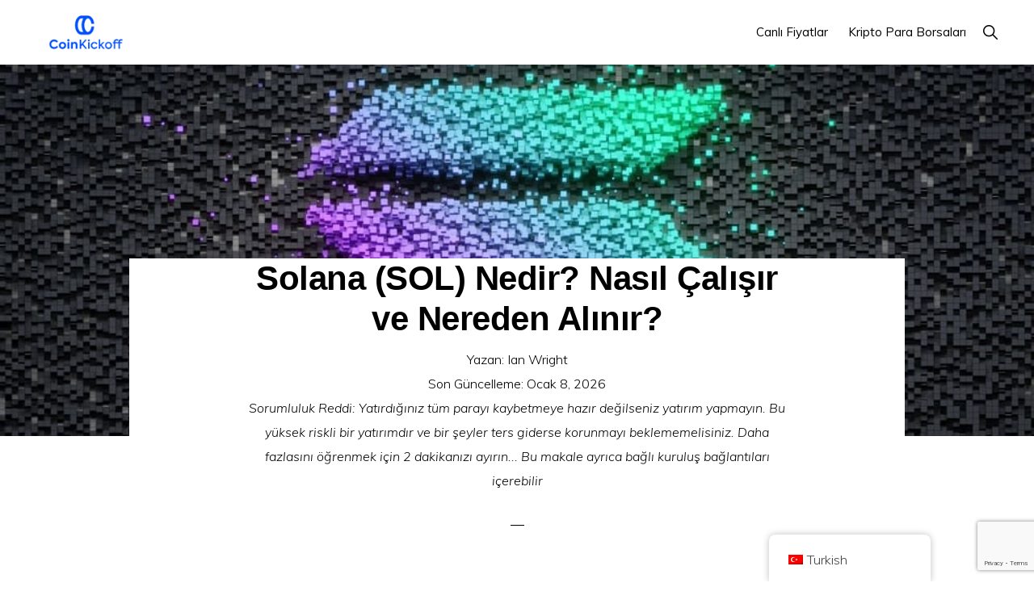

--- FILE ---
content_type: text/html; charset=UTF-8
request_url: https://coinkickoff.com/tr/solana-sol/
body_size: 28300
content:
<!DOCTYPE html>
<html lang="tr-TR" prefix="og: https://ogp.me/ns#">
<head >
<meta charset="UTF-8" />
<meta name="viewport" content="width=device-width, initial-scale=1" />

<!-- Rank Math PRO tarafından Arama Motoru Optimizasyonu - https://rankmath.com/ -->
<title>Solana (SOL) Nedir? Nasıl Çalışır ve Nereden Alınır?</title>
<meta name="description" content="Solana, katman-1 blok zinciri üzerinde güvenli ve yüksek hızlı işlevsellik yürüten son derece sofistike ve optimize edilmiş bir açık kaynak projesidir."/>
<meta name="robots" content="follow, index, max-snippet:-1, max-video-preview:-1, max-image-preview:large"/>
<link rel="canonical" href="https://coinkickoff.com/tr/solana-sol/" />
<meta property="og:locale" content="tr_TR" />
<meta property="og:type" content="article" />
<meta property="og:title" content="Solana (SOL) Nedir? Nasıl Çalışır ve Nereden Alınır?" />
<meta property="og:description" content="Solana, katman-1 blok zinciri üzerinde güvenli ve yüksek hızlı işlevsellik yürüten son derece sofistike ve optimize edilmiş bir açık kaynak projesidir." />
<meta property="og:url" content="https://coinkickoff.com/tr/solana-sol/" />
<meta property="og:site_name" content="Coin Başlama Vuruşu" />
<meta property="article:author" content="https://www.facebook.com/japanian" />
<meta property="article:section" content="Coins" />
<meta property="og:updated_time" content="2026-01-08T14:17:20+00:00" />
<meta property="og:image" content="https://coinkickoff.com/wp-content/uploads/2022/06/Solana-SOL.jpg" />
<meta property="og:image:secure_url" content="https://coinkickoff.com/wp-content/uploads/2022/06/Solana-SOL.jpg" />
<meta property="og:image:width" content="1000" />
<meta property="og:image:height" content="563" />
<meta property="og:image:alt" content="Solana Nasıl Satın Alınır " />
<meta property="og:image:type" content="image/jpeg" />
<meta property="article:published_time" content="2022-06-28T14:35:03+00:00" />
<meta property="article:modified_time" content="2026-01-08T14:17:20+00:00" />
<meta name="twitter:card" content="summary_large_image" />
<meta name="twitter:title" content="Solana (SOL) Nedir? Nasıl Çalışır ve Nereden Alınır?" />
<meta name="twitter:description" content="Solana, katman-1 blok zinciri üzerinde güvenli ve yüksek hızlı işlevsellik yürüten son derece sofistike ve optimize edilmiş bir açık kaynak projesidir." />
<meta name="twitter:site" content="@wrightlondon" />
<meta name="twitter:creator" content="@RandomlyLondon" />
<meta name="twitter:image" content="https://coinkickoff.com/wp-content/uploads/2022/06/Solana-SOL.jpg" />
<meta name="twitter:label1" content="Yazan" />
<meta name="twitter:data1" content="Ian Wright" />
<meta name="twitter:label2" content="Okuma süresi" />
<meta name="twitter:data2" content="9 dakika" />
<script type="application/ld+json" class="rank-math-schema-pro">{
    "@context": "https:\/\/schema.org",
    "@graph": [
        {
            "@type": "Organization",
            "@id": "https:\/\/coinkickoff.com\/tr\/#organization",
            "name": "Coin Ba\u015flama Vuru\u015fu",
            "sameAs": [
                "https:\/\/twitter.com\/wrightlondon"
            ],
            "logo": {
                "@type": "ImageObject",
                "@id": "https:\/\/coinkickoff.com\/tr\/#logo",
                "url": "http:\/\/coinkickoff.com\/wp-content\/uploads\/2022\/05\/cropped-coinkickofflogo.png",
                "contentUrl": "http:\/\/coinkickoff.com\/wp-content\/uploads\/2022\/05\/cropped-coinkickofflogo.png",
                "caption": "Coin Kickoff",
                "inLanguage": "tr",
                "width": "320",
                "height": "120"
            }
        },
        {
            "@type": "WebSite",
            "@id": "https:\/\/coinkickoff.com\/tr\/#website",
            "url": "https:\/\/coinkickoff.com\/tr",
            "name": "Coin Ba\u015flama Vuru\u015fu",
            "publisher": {
                "@id": "https:\/\/coinkickoff.com\/tr\/#organization"
            },
            "inLanguage": "tr"
        },
        {
            "@type": "ImageObject",
            "@id": "https:\/\/coinkickoff.com\/wp-content\/uploads\/2022\/06\/Solana-SOL.jpg",
            "url": "https:\/\/coinkickoff.com\/wp-content\/uploads\/2022\/06\/Solana-SOL.jpg",
            "width": "1000",
            "height": "563",
            "caption": "How to Buy Solana\u00a0",
            "inLanguage": "tr"
        },
        {
            "@type": "WebPage",
            "@id": "https:\/\/coinkickoff.com\/tr\/solana-sol\/#webpage",
            "url": "https:\/\/coinkickoff.com\/tr\/solana-sol\/",
            "name": "Solana (SOL) Nedir? Nas\u0131l \u00c7al\u0131\u015f\u0131r ve Nereden Al\u0131n\u0131r?",
            "datePublished": "2022-06-28T14:35:03+00:00",
            "dateModified": "2026-01-08T14:17:20+00:00",
            "isPartOf": {
                "@id": "https:\/\/coinkickoff.com\/tr\/#website"
            },
            "primaryImageOfPage": {
                "@id": "https:\/\/coinkickoff.com\/wp-content\/uploads\/2022\/06\/Solana-SOL.jpg"
            },
            "inLanguage": "tr"
        },
        {
            "@type": "Person",
            "@id": "https:\/\/coinkickoff.com\/tr\/author\/wrightlondon\/",
            "name": "Ian Wright",
            "url": "https:\/\/coinkickoff.com\/tr\/author\/wrightlondon\/",
            "image": {
                "@type": "ImageObject",
                "@id": "https:\/\/secure.gravatar.com\/avatar\/3804130227a5cc5b7a837098748961b31180978ef6e58b9c55e869abf1e83cbb?s=96&amp;d=mm&amp;r=g",
                "url": "https:\/\/secure.gravatar.com\/avatar\/3804130227a5cc5b7a837098748961b31180978ef6e58b9c55e869abf1e83cbb?s=96&amp;d=mm&amp;r=g",
                "caption": "Ian Wright",
                "inLanguage": "tr"
            },
            "sameAs": [
                "https:\/\/coinkickoff.com",
                "https:\/\/www.facebook.com\/japanian",
                "https:\/\/twitter.com\/RandomlyLondon"
            ],
            "worksFor": {
                "@id": "https:\/\/coinkickoff.com\/tr\/#organization"
            }
        },
        {
            "@type": "Article",
            "headline": "What Is Solana (SOL)? How it Works &amp; Where To Buy It?",
            "datePublished": "2022-06-28T14:35:03+00:00",
            "dateModified": "2026-01-08T14:17:20+00:00",
            "articleSection": "Coins",
            "author": {
                "@id": "https:\/\/coinkickoff.com\/tr\/author\/wrightlondon\/",
                "name": "Ian Wright"
            },
            "publisher": {
                "@id": "https:\/\/coinkickoff.com\/tr\/#organization"
            },
            "description": "Solana, katman-1 blok zinciri \u00fczerinde g\u00fcvenli ve y\u00fcksek h\u0131zl\u0131 i\u015flevsellik y\u00fcr\u00fcten son derece sofistike ve optimize edilmi\u015f bir a\u00e7\u0131k kaynak projesidir.",
            "name": "Solana (SOL) Nedir? Nas\u0131l \u00c7al\u0131\u015f\u0131r ve Nereden Al\u0131n\u0131r?",
            "@id": "https:\/\/coinkickoff.com\/tr\/solana-sol\/#richSnippet",
            "isPartOf": {
                "@id": "https:\/\/coinkickoff.com\/tr\/solana-sol\/#webpage"
            },
            "image": {
                "@id": "https:\/\/coinkickoff.com\/wp-content\/uploads\/2022\/06\/Solana-SOL.jpg"
            },
            "inLanguage": "tr",
            "mainEntityOfPage": {
                "@id": "https:\/\/coinkickoff.com\/tr\/solana-sol\/#webpage"
            }
        }
    ]
}</script>
<!-- /Rank Math WordPress SEO eklentisi -->

<link rel='dns-prefetch' href='//cdnjs.cloudflare.com' />
<link rel='dns-prefetch' href='//fonts.googleapis.com' />
<link rel='dns-prefetch' href='//unpkg.com' />
<link rel="alternate" type="application/rss+xml" title="Coin Kickoff &raquo; akışı" href="https://coinkickoff.com/tr/feed/" />
<link rel="alternate" type="application/rss+xml" title="Coin Kickoff &raquo; yorum akışı" href="https://coinkickoff.com/tr/comments/feed/" />
<link rel="alternate" title="oEmbed (JSON)" type="application/json+oembed" href="https://coinkickoff.com/tr/wp-json/oembed/1.0/embed?url=https%3A%2F%2Fcoinkickoff.com%2Ftr%2Fsolana-sol%2F" />
<link rel="alternate" title="oEmbed (XML)" type="text/xml+oembed" href="https://coinkickoff.com/tr/wp-json/oembed/1.0/embed?url=https%3A%2F%2Fcoinkickoff.com%2Ftr%2Fsolana-sol%2F&#038;format=xml" />
<style id='wp-img-auto-sizes-contain-inline-css'>
img:is([sizes=auto i],[sizes^="auto," i]){contain-intrinsic-size:3000px 1500px}
/*# sourceURL=wp-img-auto-sizes-contain-inline-css */
</style>
<link rel='stylesheet' id='genesis-blocks-style-css-css' href='https://coinkickoff.com/wp-content/plugins/genesis-blocks/dist/style-blocks.build.css?ver=1767880554' media='all' />
<link rel='stylesheet' id='genesis-simple-share-plugin-css-css' href='https://coinkickoff.com/wp-content/plugins/genesis-simple-share/assets/css/share.min.css?ver=0.1.0' media='all' />
<link rel='stylesheet' id='genesis-simple-share-genericons-css-css' href='https://coinkickoff.com/wp-content/plugins/genesis-simple-share/assets/css/genericons.min.css?ver=0.1.0' media='all' />
<link rel='stylesheet' id='monochrome-pro-css' href='https://coinkickoff.com/wp-content/themes/monochrome-pro/style.css?ver=1.6.0' media='all' />
<style id='monochrome-pro-inline-css'>

		.single .content .entry-content > p:first-of-type {
			font-size: 19px;
			font-style: italic;
			font-weight: 600;
		}
		
/*# sourceURL=monochrome-pro-inline-css */
</style>
<style id='wp-emoji-styles-inline-css'>

	img.wp-smiley, img.emoji {
		display: inline !important;
		border: none !important;
		box-shadow: none !important;
		height: 1em !important;
		width: 1em !important;
		margin: 0 0.07em !important;
		vertical-align: -0.1em !important;
		background: none !important;
		padding: 0 !important;
	}
/*# sourceURL=wp-emoji-styles-inline-css */
</style>
<style id='wp-block-library-inline-css'>
:root{--wp-block-synced-color:#7a00df;--wp-block-synced-color--rgb:122,0,223;--wp-bound-block-color:var(--wp-block-synced-color);--wp-editor-canvas-background:#ddd;--wp-admin-theme-color:#007cba;--wp-admin-theme-color--rgb:0,124,186;--wp-admin-theme-color-darker-10:#006ba1;--wp-admin-theme-color-darker-10--rgb:0,107,160.5;--wp-admin-theme-color-darker-20:#005a87;--wp-admin-theme-color-darker-20--rgb:0,90,135;--wp-admin-border-width-focus:2px}@media (min-resolution:192dpi){:root{--wp-admin-border-width-focus:1.5px}}.wp-element-button{cursor:pointer}:root .has-very-light-gray-background-color{background-color:#eee}:root .has-very-dark-gray-background-color{background-color:#313131}:root .has-very-light-gray-color{color:#eee}:root .has-very-dark-gray-color{color:#313131}:root .has-vivid-green-cyan-to-vivid-cyan-blue-gradient-background{background:linear-gradient(135deg,#00d084,#0693e3)}:root .has-purple-crush-gradient-background{background:linear-gradient(135deg,#34e2e4,#4721fb 50%,#ab1dfe)}:root .has-hazy-dawn-gradient-background{background:linear-gradient(135deg,#faaca8,#dad0ec)}:root .has-subdued-olive-gradient-background{background:linear-gradient(135deg,#fafae1,#67a671)}:root .has-atomic-cream-gradient-background{background:linear-gradient(135deg,#fdd79a,#004a59)}:root .has-nightshade-gradient-background{background:linear-gradient(135deg,#330968,#31cdcf)}:root .has-midnight-gradient-background{background:linear-gradient(135deg,#020381,#2874fc)}:root{--wp--preset--font-size--normal:16px;--wp--preset--font-size--huge:42px}.has-regular-font-size{font-size:1em}.has-larger-font-size{font-size:2.625em}.has-normal-font-size{font-size:var(--wp--preset--font-size--normal)}.has-huge-font-size{font-size:var(--wp--preset--font-size--huge)}.has-text-align-center{text-align:center}.has-text-align-left{text-align:left}.has-text-align-right{text-align:right}.has-fit-text{white-space:nowrap!important}#end-resizable-editor-section{display:none}.aligncenter{clear:both}.items-justified-left{justify-content:flex-start}.items-justified-center{justify-content:center}.items-justified-right{justify-content:flex-end}.items-justified-space-between{justify-content:space-between}.screen-reader-text{border:0;clip-path:inset(50%);height:1px;margin:-1px;overflow:hidden;padding:0;position:absolute;width:1px;word-wrap:normal!important}.screen-reader-text:focus{background-color:#ddd;clip-path:none;color:#444;display:block;font-size:1em;height:auto;left:5px;line-height:normal;padding:15px 23px 14px;text-decoration:none;top:5px;width:auto;z-index:100000}html :where(.has-border-color){border-style:solid}html :where([style*=border-top-color]){border-top-style:solid}html :where([style*=border-right-color]){border-right-style:solid}html :where([style*=border-bottom-color]){border-bottom-style:solid}html :where([style*=border-left-color]){border-left-style:solid}html :where([style*=border-width]){border-style:solid}html :where([style*=border-top-width]){border-top-style:solid}html :where([style*=border-right-width]){border-right-style:solid}html :where([style*=border-bottom-width]){border-bottom-style:solid}html :where([style*=border-left-width]){border-left-style:solid}html :where(img[class*=wp-image-]){height:auto;max-width:100%}:where(figure){margin:0 0 1em}html :where(.is-position-sticky){--wp-admin--admin-bar--position-offset:var(--wp-admin--admin-bar--height,0px)}@media screen and (max-width:600px){html :where(.is-position-sticky){--wp-admin--admin-bar--position-offset:0px}}

/*# sourceURL=wp-block-library-inline-css */
</style><style id='global-styles-inline-css'>
:root{--wp--preset--aspect-ratio--square: 1;--wp--preset--aspect-ratio--4-3: 4/3;--wp--preset--aspect-ratio--3-4: 3/4;--wp--preset--aspect-ratio--3-2: 3/2;--wp--preset--aspect-ratio--2-3: 2/3;--wp--preset--aspect-ratio--16-9: 16/9;--wp--preset--aspect-ratio--9-16: 9/16;--wp--preset--color--black: #000000;--wp--preset--color--cyan-bluish-gray: #abb8c3;--wp--preset--color--white: #ffffff;--wp--preset--color--pale-pink: #f78da7;--wp--preset--color--vivid-red: #cf2e2e;--wp--preset--color--luminous-vivid-orange: #ff6900;--wp--preset--color--luminous-vivid-amber: #fcb900;--wp--preset--color--light-green-cyan: #7bdcb5;--wp--preset--color--vivid-green-cyan: #00d084;--wp--preset--color--pale-cyan-blue: #8ed1fc;--wp--preset--color--vivid-cyan-blue: #0693e3;--wp--preset--color--vivid-purple: #9b51e0;--wp--preset--color--theme-primary: #0066cc;--wp--preset--color--theme-secondary: #0066cc;--wp--preset--gradient--vivid-cyan-blue-to-vivid-purple: linear-gradient(135deg,rgb(6,147,227) 0%,rgb(155,81,224) 100%);--wp--preset--gradient--light-green-cyan-to-vivid-green-cyan: linear-gradient(135deg,rgb(122,220,180) 0%,rgb(0,208,130) 100%);--wp--preset--gradient--luminous-vivid-amber-to-luminous-vivid-orange: linear-gradient(135deg,rgb(252,185,0) 0%,rgb(255,105,0) 100%);--wp--preset--gradient--luminous-vivid-orange-to-vivid-red: linear-gradient(135deg,rgb(255,105,0) 0%,rgb(207,46,46) 100%);--wp--preset--gradient--very-light-gray-to-cyan-bluish-gray: linear-gradient(135deg,rgb(238,238,238) 0%,rgb(169,184,195) 100%);--wp--preset--gradient--cool-to-warm-spectrum: linear-gradient(135deg,rgb(74,234,220) 0%,rgb(151,120,209) 20%,rgb(207,42,186) 40%,rgb(238,44,130) 60%,rgb(251,105,98) 80%,rgb(254,248,76) 100%);--wp--preset--gradient--blush-light-purple: linear-gradient(135deg,rgb(255,206,236) 0%,rgb(152,150,240) 100%);--wp--preset--gradient--blush-bordeaux: linear-gradient(135deg,rgb(254,205,165) 0%,rgb(254,45,45) 50%,rgb(107,0,62) 100%);--wp--preset--gradient--luminous-dusk: linear-gradient(135deg,rgb(255,203,112) 0%,rgb(199,81,192) 50%,rgb(65,88,208) 100%);--wp--preset--gradient--pale-ocean: linear-gradient(135deg,rgb(255,245,203) 0%,rgb(182,227,212) 50%,rgb(51,167,181) 100%);--wp--preset--gradient--electric-grass: linear-gradient(135deg,rgb(202,248,128) 0%,rgb(113,206,126) 100%);--wp--preset--gradient--midnight: linear-gradient(135deg,rgb(2,3,129) 0%,rgb(40,116,252) 100%);--wp--preset--font-size--small: 14px;--wp--preset--font-size--medium: 20px;--wp--preset--font-size--large: 22px;--wp--preset--font-size--x-large: 42px;--wp--preset--font-size--normal: 18px;--wp--preset--font-size--larger: 26px;--wp--preset--spacing--20: 0.44rem;--wp--preset--spacing--30: 0.67rem;--wp--preset--spacing--40: 1rem;--wp--preset--spacing--50: 1.5rem;--wp--preset--spacing--60: 2.25rem;--wp--preset--spacing--70: 3.38rem;--wp--preset--spacing--80: 5.06rem;--wp--preset--shadow--natural: 6px 6px 9px rgba(0, 0, 0, 0.2);--wp--preset--shadow--deep: 12px 12px 50px rgba(0, 0, 0, 0.4);--wp--preset--shadow--sharp: 6px 6px 0px rgba(0, 0, 0, 0.2);--wp--preset--shadow--outlined: 6px 6px 0px -3px rgb(255, 255, 255), 6px 6px rgb(0, 0, 0);--wp--preset--shadow--crisp: 6px 6px 0px rgb(0, 0, 0);}:where(.is-layout-flex){gap: 0.5em;}:where(.is-layout-grid){gap: 0.5em;}body .is-layout-flex{display: flex;}.is-layout-flex{flex-wrap: wrap;align-items: center;}.is-layout-flex > :is(*, div){margin: 0;}body .is-layout-grid{display: grid;}.is-layout-grid > :is(*, div){margin: 0;}:where(.wp-block-columns.is-layout-flex){gap: 2em;}:where(.wp-block-columns.is-layout-grid){gap: 2em;}:where(.wp-block-post-template.is-layout-flex){gap: 1.25em;}:where(.wp-block-post-template.is-layout-grid){gap: 1.25em;}.has-black-color{color: var(--wp--preset--color--black) !important;}.has-cyan-bluish-gray-color{color: var(--wp--preset--color--cyan-bluish-gray) !important;}.has-white-color{color: var(--wp--preset--color--white) !important;}.has-pale-pink-color{color: var(--wp--preset--color--pale-pink) !important;}.has-vivid-red-color{color: var(--wp--preset--color--vivid-red) !important;}.has-luminous-vivid-orange-color{color: var(--wp--preset--color--luminous-vivid-orange) !important;}.has-luminous-vivid-amber-color{color: var(--wp--preset--color--luminous-vivid-amber) !important;}.has-light-green-cyan-color{color: var(--wp--preset--color--light-green-cyan) !important;}.has-vivid-green-cyan-color{color: var(--wp--preset--color--vivid-green-cyan) !important;}.has-pale-cyan-blue-color{color: var(--wp--preset--color--pale-cyan-blue) !important;}.has-vivid-cyan-blue-color{color: var(--wp--preset--color--vivid-cyan-blue) !important;}.has-vivid-purple-color{color: var(--wp--preset--color--vivid-purple) !important;}.has-black-background-color{background-color: var(--wp--preset--color--black) !important;}.has-cyan-bluish-gray-background-color{background-color: var(--wp--preset--color--cyan-bluish-gray) !important;}.has-white-background-color{background-color: var(--wp--preset--color--white) !important;}.has-pale-pink-background-color{background-color: var(--wp--preset--color--pale-pink) !important;}.has-vivid-red-background-color{background-color: var(--wp--preset--color--vivid-red) !important;}.has-luminous-vivid-orange-background-color{background-color: var(--wp--preset--color--luminous-vivid-orange) !important;}.has-luminous-vivid-amber-background-color{background-color: var(--wp--preset--color--luminous-vivid-amber) !important;}.has-light-green-cyan-background-color{background-color: var(--wp--preset--color--light-green-cyan) !important;}.has-vivid-green-cyan-background-color{background-color: var(--wp--preset--color--vivid-green-cyan) !important;}.has-pale-cyan-blue-background-color{background-color: var(--wp--preset--color--pale-cyan-blue) !important;}.has-vivid-cyan-blue-background-color{background-color: var(--wp--preset--color--vivid-cyan-blue) !important;}.has-vivid-purple-background-color{background-color: var(--wp--preset--color--vivid-purple) !important;}.has-black-border-color{border-color: var(--wp--preset--color--black) !important;}.has-cyan-bluish-gray-border-color{border-color: var(--wp--preset--color--cyan-bluish-gray) !important;}.has-white-border-color{border-color: var(--wp--preset--color--white) !important;}.has-pale-pink-border-color{border-color: var(--wp--preset--color--pale-pink) !important;}.has-vivid-red-border-color{border-color: var(--wp--preset--color--vivid-red) !important;}.has-luminous-vivid-orange-border-color{border-color: var(--wp--preset--color--luminous-vivid-orange) !important;}.has-luminous-vivid-amber-border-color{border-color: var(--wp--preset--color--luminous-vivid-amber) !important;}.has-light-green-cyan-border-color{border-color: var(--wp--preset--color--light-green-cyan) !important;}.has-vivid-green-cyan-border-color{border-color: var(--wp--preset--color--vivid-green-cyan) !important;}.has-pale-cyan-blue-border-color{border-color: var(--wp--preset--color--pale-cyan-blue) !important;}.has-vivid-cyan-blue-border-color{border-color: var(--wp--preset--color--vivid-cyan-blue) !important;}.has-vivid-purple-border-color{border-color: var(--wp--preset--color--vivid-purple) !important;}.has-vivid-cyan-blue-to-vivid-purple-gradient-background{background: var(--wp--preset--gradient--vivid-cyan-blue-to-vivid-purple) !important;}.has-light-green-cyan-to-vivid-green-cyan-gradient-background{background: var(--wp--preset--gradient--light-green-cyan-to-vivid-green-cyan) !important;}.has-luminous-vivid-amber-to-luminous-vivid-orange-gradient-background{background: var(--wp--preset--gradient--luminous-vivid-amber-to-luminous-vivid-orange) !important;}.has-luminous-vivid-orange-to-vivid-red-gradient-background{background: var(--wp--preset--gradient--luminous-vivid-orange-to-vivid-red) !important;}.has-very-light-gray-to-cyan-bluish-gray-gradient-background{background: var(--wp--preset--gradient--very-light-gray-to-cyan-bluish-gray) !important;}.has-cool-to-warm-spectrum-gradient-background{background: var(--wp--preset--gradient--cool-to-warm-spectrum) !important;}.has-blush-light-purple-gradient-background{background: var(--wp--preset--gradient--blush-light-purple) !important;}.has-blush-bordeaux-gradient-background{background: var(--wp--preset--gradient--blush-bordeaux) !important;}.has-luminous-dusk-gradient-background{background: var(--wp--preset--gradient--luminous-dusk) !important;}.has-pale-ocean-gradient-background{background: var(--wp--preset--gradient--pale-ocean) !important;}.has-electric-grass-gradient-background{background: var(--wp--preset--gradient--electric-grass) !important;}.has-midnight-gradient-background{background: var(--wp--preset--gradient--midnight) !important;}.has-small-font-size{font-size: var(--wp--preset--font-size--small) !important;}.has-medium-font-size{font-size: var(--wp--preset--font-size--medium) !important;}.has-large-font-size{font-size: var(--wp--preset--font-size--large) !important;}.has-x-large-font-size{font-size: var(--wp--preset--font-size--x-large) !important;}
/*# sourceURL=global-styles-inline-css */
</style>

<style id='classic-theme-styles-inline-css'>
/*! This file is auto-generated */
.wp-block-button__link{color:#fff;background-color:#32373c;border-radius:9999px;box-shadow:none;text-decoration:none;padding:calc(.667em + 2px) calc(1.333em + 2px);font-size:1.125em}.wp-block-file__button{background:#32373c;color:#fff;text-decoration:none}
/*# sourceURL=/wp-includes/css/classic-themes.min.css */
</style>
<link rel='stylesheet' id='affiliatable_swiper_css-css' href='https://cdnjs.cloudflare.com/ajax/libs/Swiper/8.4.5/swiper-bundle.min.css?ver=6.9' media='all' />
<link rel='stylesheet' id='affiliatable_css-css' href='https://coinkickoff.com/wp-content/plugins/affiliatable-plugin/css/styles.css?ver=6.9' media='all' />
<link rel='stylesheet' id='contact-form-7-css' href='https://coinkickoff.com/wp-content/plugins/contact-form-7/includes/css/styles.css?ver=6.1.4' media='all' />
<link rel='stylesheet' id='trp-floater-language-switcher-style-css' href='https://coinkickoff.com/wp-content/plugins/translatepress-multilingual/assets/css/trp-floater-language-switcher.css?ver=3.0.6' media='all' />
<link rel='stylesheet' id='trp-language-switcher-style-css' href='https://coinkickoff.com/wp-content/plugins/translatepress-multilingual/assets/css/trp-language-switcher.css?ver=3.0.6' media='all' />
<link rel='stylesheet' id='ez-toc-css' href='https://coinkickoff.com/wp-content/plugins/easy-table-of-contents/assets/css/screen.min.css?ver=2.0.80' media='all' />
<style id='ez-toc-inline-css'>
div#ez-toc-container .ez-toc-title {font-size: 120%;}div#ez-toc-container .ez-toc-title {font-weight: 500;}div#ez-toc-container ul li , div#ez-toc-container ul li a {font-size: 95%;}div#ez-toc-container ul li , div#ez-toc-container ul li a {font-weight: 500;}div#ez-toc-container nav ul ul li {font-size: 90%;}.ez-toc-box-title {font-weight: bold; margin-bottom: 10px; text-align: center; text-transform: uppercase; letter-spacing: 1px; color: #666; padding-bottom: 5px;position:absolute;top:-4%;left:5%;background-color: inherit;transition: top 0.3s ease;}.ez-toc-box-title.toc-closed {top:-25%;}
/*# sourceURL=ez-toc-inline-css */
</style>
<link rel='stylesheet' id='monochrome-fonts-css' href='//fonts.googleapis.com/css?family=Muli%3A300%2C300i%2C400%2C400i%2C600%2C600i%7COpen+Sans+Condensed%3A300&#038;ver=1.6.0' media='all' />
<link rel='stylesheet' id='monochrome-ionicons-css' href='//unpkg.com/ionicons@4.1.2/dist/css/ionicons.min.css?ver=1.6.0' media='all' />
<link rel='stylesheet' id='monochrome-pro-gutenberg-css' href='https://coinkickoff.com/wp-content/themes/monochrome-pro/lib/gutenberg/front-end.css?ver=1.6.0' media='all' />
<style id='monochrome-pro-gutenberg-inline-css'>
.gb-block-post-grid .gb-post-grid-items .gb-block-post-grid-title a:hover {
	color: #0066cc;
}

.site-container .wp-block-button .wp-block-button__link {
	background-color: #0066cc;
}

.wp-block-button .wp-block-button__link:not(.has-background),
.wp-block-button .wp-block-button__link:not(.has-background):focus,
.wp-block-button .wp-block-button__link:not(.has-background):hover {
	color: #ffffff;
}

.site-container .wp-block-button.is-style-outline .wp-block-button__link {
	color: #0066cc;
}

.site-container .wp-block-button.is-style-outline .wp-block-button__link:focus,
.site-container .wp-block-button.is-style-outline .wp-block-button__link:hover {
	color: #2389ef;
}

.site-container .wp-block-pullquote.is-style-solid-color {
	background-color: #0066cc;
}		.site-container .has-small-font-size {
			font-size: 14px;
		}		.site-container .has-normal-font-size {
			font-size: 18px;
		}		.site-container .has-large-font-size {
			font-size: 22px;
		}		.site-container .has-larger-font-size {
			font-size: 26px;
		}		.site-container .has-theme-primary-color,
		.site-container .wp-block-button .wp-block-button__link.has-theme-primary-color,
		.site-container .wp-block-button.is-style-outline .wp-block-button__link.has-theme-primary-color {
			color: #0066cc;
		}

		.site-container .has-theme-primary-background-color,
		.site-container .wp-block-button .wp-block-button__link.has-theme-primary-background-color,
		.site-container .wp-block-pullquote.is-style-solid-color.has-theme-primary-background-color {
			background-color: #0066cc;
		}		.site-container .has-theme-secondary-color,
		.site-container .wp-block-button .wp-block-button__link.has-theme-secondary-color,
		.site-container .wp-block-button.is-style-outline .wp-block-button__link.has-theme-secondary-color {
			color: #0066cc;
		}

		.site-container .has-theme-secondary-background-color,
		.site-container .wp-block-button .wp-block-button__link.has-theme-secondary-background-color,
		.site-container .wp-block-pullquote.is-style-solid-color.has-theme-secondary-background-color {
			background-color: #0066cc;
		}
/*# sourceURL=monochrome-pro-gutenberg-inline-css */
</style>
<link rel='stylesheet' id='simple-social-icons-font-css' href='https://coinkickoff.com/wp-content/plugins/simple-social-icons/css/style.css?ver=4.0.0' media='all' />
<link rel='stylesheet' id='tablepress-default-css' href='https://coinkickoff.com/wp-content/plugins/tablepress/css/build/default.css?ver=3.2.6' media='all' />
<style id='wp-block-button-inline-css'>
.wp-block-button__link{align-content:center;box-sizing:border-box;cursor:pointer;display:inline-block;height:100%;text-align:center;word-break:break-word}.wp-block-button__link.aligncenter{text-align:center}.wp-block-button__link.alignright{text-align:right}:where(.wp-block-button__link){border-radius:9999px;box-shadow:none;padding:calc(.667em + 2px) calc(1.333em + 2px);text-decoration:none}.wp-block-button[style*=text-decoration] .wp-block-button__link{text-decoration:inherit}.wp-block-buttons>.wp-block-button.has-custom-width{max-width:none}.wp-block-buttons>.wp-block-button.has-custom-width .wp-block-button__link{width:100%}.wp-block-buttons>.wp-block-button.has-custom-font-size .wp-block-button__link{font-size:inherit}.wp-block-buttons>.wp-block-button.wp-block-button__width-25{width:calc(25% - var(--wp--style--block-gap, .5em)*.75)}.wp-block-buttons>.wp-block-button.wp-block-button__width-50{width:calc(50% - var(--wp--style--block-gap, .5em)*.5)}.wp-block-buttons>.wp-block-button.wp-block-button__width-75{width:calc(75% - var(--wp--style--block-gap, .5em)*.25)}.wp-block-buttons>.wp-block-button.wp-block-button__width-100{flex-basis:100%;width:100%}.wp-block-buttons.is-vertical>.wp-block-button.wp-block-button__width-25{width:25%}.wp-block-buttons.is-vertical>.wp-block-button.wp-block-button__width-50{width:50%}.wp-block-buttons.is-vertical>.wp-block-button.wp-block-button__width-75{width:75%}.wp-block-button.is-style-squared,.wp-block-button__link.wp-block-button.is-style-squared{border-radius:0}.wp-block-button.no-border-radius,.wp-block-button__link.no-border-radius{border-radius:0!important}:root :where(.wp-block-button .wp-block-button__link.is-style-outline),:root :where(.wp-block-button.is-style-outline>.wp-block-button__link){border:2px solid;padding:.667em 1.333em}:root :where(.wp-block-button .wp-block-button__link.is-style-outline:not(.has-text-color)),:root :where(.wp-block-button.is-style-outline>.wp-block-button__link:not(.has-text-color)){color:currentColor}:root :where(.wp-block-button .wp-block-button__link.is-style-outline:not(.has-background)),:root :where(.wp-block-button.is-style-outline>.wp-block-button__link:not(.has-background)){background-color:initial;background-image:none}
/*# sourceURL=https://coinkickoff.com/wp-includes/blocks/button/style.min.css */
</style>
<style id='wp-block-search-inline-css'>
.wp-block-search__button{margin-left:10px;word-break:normal}.wp-block-search__button.has-icon{line-height:0}.wp-block-search__button svg{height:1.25em;min-height:24px;min-width:24px;width:1.25em;fill:currentColor;vertical-align:text-bottom}:where(.wp-block-search__button){border:1px solid #ccc;padding:6px 10px}.wp-block-search__inside-wrapper{display:flex;flex:auto;flex-wrap:nowrap;max-width:100%}.wp-block-search__label{width:100%}.wp-block-search.wp-block-search__button-only .wp-block-search__button{box-sizing:border-box;display:flex;flex-shrink:0;justify-content:center;margin-left:0;max-width:100%}.wp-block-search.wp-block-search__button-only .wp-block-search__inside-wrapper{min-width:0!important;transition-property:width}.wp-block-search.wp-block-search__button-only .wp-block-search__input{flex-basis:100%;transition-duration:.3s}.wp-block-search.wp-block-search__button-only.wp-block-search__searchfield-hidden,.wp-block-search.wp-block-search__button-only.wp-block-search__searchfield-hidden .wp-block-search__inside-wrapper{overflow:hidden}.wp-block-search.wp-block-search__button-only.wp-block-search__searchfield-hidden .wp-block-search__input{border-left-width:0!important;border-right-width:0!important;flex-basis:0;flex-grow:0;margin:0;min-width:0!important;padding-left:0!important;padding-right:0!important;width:0!important}:where(.wp-block-search__input){appearance:none;border:1px solid #949494;flex-grow:1;font-family:inherit;font-size:inherit;font-style:inherit;font-weight:inherit;letter-spacing:inherit;line-height:inherit;margin-left:0;margin-right:0;min-width:3rem;padding:8px;text-decoration:unset!important;text-transform:inherit}:where(.wp-block-search__button-inside .wp-block-search__inside-wrapper){background-color:#fff;border:1px solid #949494;box-sizing:border-box;padding:4px}:where(.wp-block-search__button-inside .wp-block-search__inside-wrapper) .wp-block-search__input{border:none;border-radius:0;padding:0 4px}:where(.wp-block-search__button-inside .wp-block-search__inside-wrapper) .wp-block-search__input:focus{outline:none}:where(.wp-block-search__button-inside .wp-block-search__inside-wrapper) :where(.wp-block-search__button){padding:4px 8px}.wp-block-search.aligncenter .wp-block-search__inside-wrapper{margin:auto}.wp-block[data-align=right] .wp-block-search.wp-block-search__button-only .wp-block-search__inside-wrapper{float:right}
/*# sourceURL=https://coinkickoff.com/wp-includes/blocks/search/style.min.css */
</style>
<link rel='stylesheet' id='site-reviews-css' href='https://coinkickoff.com/wp-content/plugins/site-reviews/assets/styles/default.css?ver=7.2.13' media='all' />
<style id='site-reviews-inline-css'>
:root{--glsr-star-empty:url(https://coinkickoff.com/wp-content/plugins/site-reviews/assets/images/stars/default/star-empty.svg);--glsr-star-error:url(https://coinkickoff.com/wp-content/plugins/site-reviews/assets/images/stars/default/star-error.svg);--glsr-star-full:url(https://coinkickoff.com/wp-content/plugins/site-reviews/assets/images/stars/default/star-full.svg);--glsr-star-half:url(https://coinkickoff.com/wp-content/plugins/site-reviews/assets/images/stars/default/star-half.svg)}

/*# sourceURL=site-reviews-inline-css */
</style>
<script src="https://coinkickoff.com/wp-includes/js/jquery/jquery.min.js?ver=3.7.1" id="jquery-core-js"></script>
<script src="https://coinkickoff.com/wp-includes/js/jquery/jquery-migrate.min.js?ver=3.4.1" id="jquery-migrate-js"></script>
<script src="https://coinkickoff.com/wp-content/plugins/genesis-simple-share/assets/js/sharrre/jquery.sharrre.min.js?ver=0.1.0" id="genesis-simple-share-plugin-js-js"></script>
<script src="https://coinkickoff.com/wp-content/plugins/genesis-simple-share/assets/js/waypoints.min.js?ver=0.1.0" id="genesis-simple-share-waypoint-js-js"></script>
<script id="seo-automated-link-building-js-extra">
var seoAutomatedLinkBuilding = {"ajaxUrl":"https://coinkickoff.com/wp-admin/admin-ajax.php"};
//# sourceURL=seo-automated-link-building-js-extra
</script>
<script src="https://coinkickoff.com/wp-content/plugins/seo-automated-link-building/js/seo-automated-link-building.js?ver=6.9" id="seo-automated-link-building-js"></script>
<link rel="https://api.w.org/" href="https://coinkickoff.com/tr/wp-json/" /><link rel="alternate" title="JSON" type="application/json" href="https://coinkickoff.com/tr/wp-json/wp/v2/posts/126" /><link rel="EditURI" type="application/rsd+xml" title="RSD" href="https://coinkickoff.com/xmlrpc.php?rsd" />
<meta name="generator" content="WordPress 6.9" />
<link rel='shortlink' href='https://coinkickoff.com/tr/?p=126' />
<link rel="alternate" hreflang="en-US" href="https://coinkickoff.com/solana-sol/"/>
<link rel="alternate" hreflang="fr-FR" href="https://coinkickoff.com/fr/solana-sol/"/>
<link rel="alternate" hreflang="de-DE" href="https://coinkickoff.com/de/solana-sol/"/>
<link rel="alternate" hreflang="it-IT" href="https://coinkickoff.com/it/solana-sol/"/>
<link rel="alternate" hreflang="es-ES" href="https://coinkickoff.com/es/solana-sol/"/>
<link rel="alternate" hreflang="es-MX" href="https://coinkickoff.com/es_mx/solana-sol/"/>
<link rel="alternate" hreflang="pt-BR" href="https://coinkickoff.com/pt/solana-sol/"/>
<link rel="alternate" hreflang="ja" href="https://coinkickoff.com/ja/%e3%82%bd%e3%83%a9%e3%83%8a%e3%82%be%e3%83%ab/"/>
<link rel="alternate" hreflang="pl-PL" href="https://coinkickoff.com/pl/solana-sol/"/>
<link rel="alternate" hreflang="bg-BG" href="https://coinkickoff.com/bg/solana-sol/"/>
<link rel="alternate" hreflang="cs-CZ" href="https://coinkickoff.com/cs/solana-sol/"/>
<link rel="alternate" hreflang="da-DK" href="https://coinkickoff.com/da/solana-sol/"/>
<link rel="alternate" hreflang="nl-NL" href="https://coinkickoff.com/nl/solana-sol/"/>
<link rel="alternate" hreflang="et" href="https://coinkickoff.com/et/solana-sol/"/>
<link rel="alternate" hreflang="fi" href="https://coinkickoff.com/fi/solana-sol/"/>
<link rel="alternate" hreflang="el" href="https://coinkickoff.com/el/solana-sol/"/>
<link rel="alternate" hreflang="hu-HU" href="https://coinkickoff.com/hu/solana-sol/"/>
<link rel="alternate" hreflang="lv" href="https://coinkickoff.com/lv/solana-sol/"/>
<link rel="alternate" hreflang="lt-LT" href="https://coinkickoff.com/lt/solana-sol/"/>
<link rel="alternate" hreflang="ro-RO" href="https://coinkickoff.com/ro/solana-sol/"/>
<link rel="alternate" hreflang="ru-RU" href="https://coinkickoff.com/ru/solana-sol/"/>
<link rel="alternate" hreflang="sk-SK" href="https://coinkickoff.com/sk/solana-sol/"/>
<link rel="alternate" hreflang="sl-SI" href="https://coinkickoff.com/sl/solana-sol/"/>
<link rel="alternate" hreflang="sv-SE" href="https://coinkickoff.com/sv/solana-sol/"/>
<link rel="alternate" hreflang="zh-CN" href="https://coinkickoff.com/zh/%e6%ba%b6%e5%89%82-%e6%ba%b6%e5%89%82/"/>
<link rel="alternate" hreflang="zh-HK" href="https://coinkickoff.com/zh_hk/%e6%ba%b6%e5%89%82-%e6%ba%b6%e5%89%82/"/>
<link rel="alternate" hreflang="ko-KR" href="https://coinkickoff.com/ko/solana-sol/"/>
<link rel="alternate" hreflang="nb-NO" href="https://coinkickoff.com/nb/solana-sol/"/>
<link rel="alternate" hreflang="tr-TR" href="https://coinkickoff.com/tr/solana-sol/"/>
<link rel="alternate" hreflang="id-ID" href="https://coinkickoff.com/id/solana-sol/"/>
<link rel="alternate" hreflang="uk" href="https://coinkickoff.com/uk/solana-sol/"/>
<link rel="alternate" hreflang="en" href="https://coinkickoff.com/solana-sol/"/>
<link rel="alternate" hreflang="fr" href="https://coinkickoff.com/fr/solana-sol/"/>
<link rel="alternate" hreflang="de" href="https://coinkickoff.com/de/solana-sol/"/>
<link rel="alternate" hreflang="it" href="https://coinkickoff.com/it/solana-sol/"/>
<link rel="alternate" hreflang="es" href="https://coinkickoff.com/es/solana-sol/"/>
<link rel="alternate" hreflang="pt" href="https://coinkickoff.com/pt/solana-sol/"/>
<link rel="alternate" hreflang="pl" href="https://coinkickoff.com/pl/solana-sol/"/>
<link rel="alternate" hreflang="bg" href="https://coinkickoff.com/bg/solana-sol/"/>
<link rel="alternate" hreflang="cs" href="https://coinkickoff.com/cs/solana-sol/"/>
<link rel="alternate" hreflang="da" href="https://coinkickoff.com/da/solana-sol/"/>
<link rel="alternate" hreflang="nl" href="https://coinkickoff.com/nl/solana-sol/"/>
<link rel="alternate" hreflang="hu" href="https://coinkickoff.com/hu/solana-sol/"/>
<link rel="alternate" hreflang="lt" href="https://coinkickoff.com/lt/solana-sol/"/>
<link rel="alternate" hreflang="ro" href="https://coinkickoff.com/ro/solana-sol/"/>
<link rel="alternate" hreflang="ru" href="https://coinkickoff.com/ru/solana-sol/"/>
<link rel="alternate" hreflang="sk" href="https://coinkickoff.com/sk/solana-sol/"/>
<link rel="alternate" hreflang="sl" href="https://coinkickoff.com/sl/solana-sol/"/>
<link rel="alternate" hreflang="sv" href="https://coinkickoff.com/sv/solana-sol/"/>
<link rel="alternate" hreflang="zh" href="https://coinkickoff.com/zh/%e6%ba%b6%e5%89%82-%e6%ba%b6%e5%89%82/"/>
<link rel="alternate" hreflang="ko" href="https://coinkickoff.com/ko/solana-sol/"/>
<link rel="alternate" hreflang="nb" href="https://coinkickoff.com/nb/solana-sol/"/>
<link rel="alternate" hreflang="tr" href="https://coinkickoff.com/tr/solana-sol/"/>
<link rel="alternate" hreflang="id" href="https://coinkickoff.com/id/solana-sol/"/>
<script defer data-domain="coinkickoff.com" src="https://plausible.io/js/plausible.js"></script>
<!-- bf339f7c77bf5b5b3f7f68f8f2f0e6a8cf2d196f --><link rel="icon" href="https://coinkickoff.com/wp-content/uploads/2022/05/cropped-android-chrome-512x512-1-32x32.png" sizes="32x32" />
<link rel="icon" href="https://coinkickoff.com/wp-content/uploads/2022/05/cropped-android-chrome-512x512-1-192x192.png" sizes="192x192" />
<link rel="apple-touch-icon" href="https://coinkickoff.com/wp-content/uploads/2022/05/cropped-android-chrome-512x512-1-180x180.png" />
<meta name="msapplication-TileImage" content="https://coinkickoff.com/wp-content/uploads/2022/05/cropped-android-chrome-512x512-1-270x270.png" />
</head>
<body class="wp-singular post-template-default single single-post postid-126 single-format-standard wp-custom-logo wp-embed-responsive wp-theme-genesis wp-child-theme-monochrome-pro translatepress-tr_TR header-full-width full-width-content genesis-breadcrumbs-hidden featured-image" itemscope itemtype="https://schema.org/WebPage"><div class="site-container"><ul class="genesis-skip-link"><li><a href="#genesis-nav-primary" class="screen-reader-shortcut"> Birincil navigasyona atla</a></li><li><a href="#genesis-content" class="screen-reader-shortcut"> Ana içeriğe atla</a></li></ul><header class="site-header" itemscope itemtype="https://schema.org/WPHeader"><div class="wrap"><div class="title-area"><a href="https://coinkickoff.com/tr/" class="custom-logo-link" rel="home"><img width="320" height="120" src="https://coinkickoff.com/wp-content/uploads/2022/05/cropped-coinkickofflogo.png" class="custom-logo" alt="Coin Başlama Vuruşu" decoding="async" srcset="https://coinkickoff.com/wp-content/uploads/2022/05/cropped-coinkickofflogo.png 320w, https://coinkickoff.com/wp-content/uploads/2022/05/cropped-coinkickofflogo-300x113.png 300w" sizes="(max-width: 320px) 100vw, 320px" /></a><p class="site-title" itemprop="headline">Coin Başlama Vuruşu</p></div><nav class="nav-primary" aria-label="Ana" itemscope itemtype="https://schema.org/SiteNavigationElement" id="genesis-nav-primary" data-no-translation-aria-label=""><div class="wrap"><ul id="menu-header-menu" class="menu genesis-nav-menu menu-primary js-superfish"><li id="menu-item-810" class="menu-item menu-item-type-post_type menu-item-object-page menu-item-810"><a href="https://coinkickoff.com/tr/prices/" itemprop="url"><span itemprop="name">Canlı Fiyatlar</span></a></li>
<li id="menu-item-1281" class="menu-item menu-item-type-post_type menu-item-object-post menu-item-1281"><a href="https://coinkickoff.com/tr/crypto-exchanges/" itemprop="url"><span itemprop="name">Kripto Para Borsaları</span></a></li>
<li class="menu-item"><a href="#header-search-wrap" aria-controls="header-search-wrap" aria-expanded="false" role="button" class="toggle-header-search"><span class="screen-reader-text" data-no-translation="" data-trp-gettext="">Aramayı Göster</span><span class="ionicons ion-ios-search"></span></a></li></ul></div></nav><div id="header-search-wrap" class="header-search-wrap"><form class="search-form" method="get" action="https://coinkickoff.com/tr/" role="search" itemprop="potentialAction" itemscope itemtype="https://schema.org/SearchAction" data-trp-original-action="https://coinkickoff.com/tr/"><label class="search-form-label screen-reader-text" for="searchform-1" data-no-translation="" data-trp-gettext="">Bu web sitesinde arama yapın</label><input class="search-form-input" type="search" name="s" id="searchform-1" placeholder="Bu web sitesinde arama yapın" itemprop="query-input" data-no-translation-placeholder=""><input class="search-form-submit" type="submit" value="Arama" data-no-translation-value=""><meta content="https://coinkickoff.com/tr/?s={s}" itemprop="target"><input type="hidden" name="trp-form-language" value="tr"/></form> <a href="#" role="button" aria-expanded="false" aria-controls="header-search-wrap" class="toggle-header-search close"><span class="screen-reader-text" data-no-translation="" data-trp-gettext="">Aramayı Gizle</span><span class="ionicons ion-ios-close"></span></a></div></div></header><div class="entry-background" style="background-image: url(https://coinkickoff.com/wp-content/uploads/2022/06/Solana-SOL.jpg)"></div><div class="site-inner"><div class="content-sidebar-wrap"><main class="content" id="genesis-content"><article class="post-126 post type-post status-publish format-standard has-post-thumbnail category-coins entry" aria-label="Solana (SOL) Nedir? Nasıl Çalışır ve Nereden Alınır?" itemscope itemtype="https://schema.org/CreativeWork"><header class="entry-header"><div class="entry-avatar"></div><h1 class="entry-title" itemprop="headline">Solana (SOL) Nedir? Nasıl Çalışır ve Nereden Alınır?</h1>
<p class="entry-meta">Yazan: <a href="https://coinkickoff.com/tr/author/ianw/"><span class="entry-author" itemprop="author" itemscope itemtype="https://schema.org/Person"><span class="entry-author-name" itemprop="name">Ian Wright</span></span></a><br>
Son Güncelleme: <time class="entry-modified-time" itemprop="dateModified" datetime="2026-01-08T14:17:20+00:00">Ocak 8, 2026</time><br>
<em>Sorumluluk Reddi: Yatırdığınız tüm parayı kaybetmeye hazır değilseniz yatırım yapmayın. Bu yüksek riskli bir yatırımdır ve bir şeyler ters giderse korunmayı beklememelisiniz. Daha fazlasını öğrenmek için 2 dakikanızı ayırın... Bu makale ayrıca bağlı kuruluş bağlantıları içerebilir</em> </p></header><iframe src="https://embeds.beehiiv.com/4291bd2a-93c4-42fd-ad9d-d79d66eb0aec?slim=true" data-test-id="beehiiv-embed" frameborder="0" scrolling="no" style="margin: 0; width: 100%; border-radius: 0px !important; background-color: transparent;"></iframe> <div class="entry-content" itemprop="text"><div class="share-before share-outlined share-medium" id="share-before-126"><div class="facebook" id="facebook-before-126" data-url="https://coinkickoff.com/tr/solana-sol/" data-urlalt="https://coinkickoff.com/tr/?p=126" data-text="What Is Solana (SOL)? How it Works &#038; Where To Buy It?" data-title="Paylaş" data-reader="Share on Facebook" data-count="%s shares on Facebook" data-no-translation-data-title=""></div><div class="twitter" id="twitter-before-126" data-url="https://coinkickoff.com/tr/solana-sol/" data-urlalt="https://coinkickoff.com/tr/?p=126" data-text="What Is Solana (SOL)? How it Works &#038; Where To Buy It?" data-title="Paylaş" data-reader="Share this" data-count="%s Shares" data-no-translation-data-title=""></div><div class="pinterest" id="pinterest-before-126" data-url="https://coinkickoff.com/tr/solana-sol/" data-urlalt="https://coinkickoff.com/tr/?p=126" data-text="What Is Solana (SOL)? How it Works &#038; Where To Buy It?" data-title="Pim" data-reader="Pin this" data-count="%s Pins" data-no-translation-data-title=""></div><div class="linkedin" id="linkedin-before-126" data-url="https://coinkickoff.com/tr/solana-sol/" data-urlalt="https://coinkickoff.com/tr/?p=126" data-text="What Is Solana (SOL)? How it Works &#038; Where To Buy It?" data-title="Paylaş" data-reader="Share on LinkedIn" data-count="%s shares on LinkedIn" data-no-translation-data-title=""></div></div>
			<script type='text/javascript'>
				jQuery(document).ready(function($) {
					$('#facebook-before-126').sharrre({
										  share: {
										    facebook: true
										  },
										  urlCurl: 'https://coinkickoff.com/wp-content/plugins/genesis-simple-share/assets/js/sharrre/sharrre.php',
										  enableHover: false,
										  enableTracking: true,
										  disableCount: true,
										  buttons: {  },
										  click: function(api, options){
										    api.simulateClick();
										    api.openPopup('facebook');
										  }
										});
$('#twitter-before-126').sharrre({
										  share: {
										    twitter: true
										  },
										  urlCurl: 'https://coinkickoff.com/wp-content/plugins/genesis-simple-share/assets/js/sharrre/sharrre.php',
										  enableHover: false,
										  enableTracking: true,
										  disableCount: true,
										  buttons: {  },
										  click: function(api, options){
										    api.simulateClick();
										    api.openPopup('twitter');
										  }
										});
$('#pinterest-before-126').sharrre({
										  share: {
										    pinterest: true
										  },
										  urlCurl: 'https://coinkickoff.com/wp-content/plugins/genesis-simple-share/assets/js/sharrre/sharrre.php',
										  enableHover: false,
										  enableTracking: true,
										  disableCount: true,
										  buttons: {  pinterest: { media: 'https://coinkickoff.com/wp-content/uploads/2022/06/Solana-SOL.jpg', description: 'What Is Solana (SOL)? How it Works &#038; Where To Buy It?' } },
										  click: function(api, options){
										    api.simulateClick();
										    api.openPopup('pinterest');
										  }
										});
$('#linkedin-before-126').sharrre({
										  share: {
										    linkedin: true
										  },
										  urlCurl: 'https://coinkickoff.com/wp-content/plugins/genesis-simple-share/assets/js/sharrre/sharrre.php',
										  enableHover: false,
										  enableTracking: true,
										  disableCount: true,
										  buttons: {  },
										  click: function(api, options){
										    api.simulateClick();
										    api.openPopup('linkedin');
										  }
										});

				});
		</script><p>Solana, üzerinde güvenli ve yüksek hızlı işlevsellik yürüten son derece sofistike ve optimize edilmiş bir açık kaynak projesidir.<strong> katman-1 blokzinciri</strong>.</p>
<div class="cg-choice-box-six   cg-blue" ><div class="cg-cb-row"><div class="cg-cb-items" id="product-265843"><div class="cg-cb-top-head"><div class="cg-cb-top-pick">Çoğu Coins</div></div><a href="https://accounts.binance.com/register?ref=BLJQ60RW" target="_blank" rel="nofollow noopener" class="cg-aff-link cg-cb-img" data-post-title="Binance" data-aff-link="https://accounts.binance.com/register?ref=BLJQ60RW" data-post-type="top" data-post-id="127750"><img decoding="async" src="https://coinkickoff.com/wp-content/uploads/2022/10/Binance_logo.png" class="cg-img-1" alt="Binance" style=""></a><div class="cg-cb-title"><a href="https://accounts.binance.com/register?ref=BLJQ60RW" class="cg-aff-link" data-post-id="127750" data-post-type="top" data-aff-link="https://accounts.binance.com/register?ref=BLJQ60RW" data-post-title="Binance" target="" rel="nofollow noopener">Binance</a></span></div><div class="cg-cb-content"><ul><li><strong>350+</strong> Listelenen Kripto Para Birimleri</li><li><strong>&lt;0.10%</strong> İşlem Ücretleri</li><li><strong>120 milyon</strong> Kayıtlı Kullanıcılar</li><li>Kullanıcılar için Güvenli Varlık Fonu</li><li>Mevduat Üzerinden Kazanç</li></ul></div><div class="cg-cb-btn"><span class='cta-copy'><a href="https://accounts.binance.com/register?ref=BLJQ60RW" class="cg-one-button cg-btn cg-red  cg-aff-link cg-btn-lg" data-post-id="127750" data-post-type="top" data-aff-link="https://accounts.binance.com/register?ref=BLJQ60RW" data-style="default" data-post-title="Binance" data-extra="arrow" style="" target="" rel="nofollow noopener">Başlayın</a></span></span></div></div><div class="cg-cb-items" id="product-265829"><div class="cg-cb-top-head"><div class="cg-cb-top-pick">Çoğu Ülke</div></div><a href="https://kraken.pxf.io/756J3y" target="_blank" rel="nofollow noopener" class="cg-aff-link cg-cb-img" data-post-title="Kraken" data-aff-link="https://kraken.pxf.io/756J3y" data-post-type="top" data-post-id="127750"><img decoding="async" src="https://coinkickoff.com/wp-content/uploads/Kraken-logo.webp" class="cg-img-1" alt="Kraken" style=""></a><div class="cg-cb-title"><a href="https://kraken.pxf.io/756J3y" class="cg-aff-link" data-post-id="127750" data-post-type="top" data-aff-link="https://kraken.pxf.io/756J3y" data-post-title="Kraken" target="" rel="nofollow noopener">Kraken</a></span></div><div class="cg-cb-content"><ul><li>ABD Merkezli</li><li>Az bir miktarla başlayın <strong>$10</strong></li><li>Al ve sat <strong>200+</strong> kripto para birimleri</li><li>Büyük tüccarlar için Pro Çözüm</li><li>İçinde mevcut <strong>190+</strong> ülkeler</li></ul></div><div class="cg-cb-btn"><span class='cta-copy'><a href="https://kraken.pxf.io/756J3y" class="cg-one-button cg-btn cg-red  cg-aff-link cg-btn-lg" data-post-id="127750" data-post-type="top" data-aff-link="https://kraken.pxf.io/756J3y" data-style="default" data-post-title="Kraken" data-extra="arrow" style="" target="" rel="nofollow noopener">Başlayın</a></span></span></div></div><div class="cg-cb-items" id="product-265822"><div class="cg-cb-top-head"><div class="cg-cb-top-pick">ABD Merkezli</div></div><a href="https://coinbase-consumer.sjv.io/ORPoaG" target="_blank" rel="nofollow noopener" class="cg-aff-link cg-cb-img" data-post-title="Coinbase" data-aff-link="https://coinbase-consumer.sjv.io/ORPoaG" data-post-type="top" data-post-id="127750"><img decoding="async" src="https://coinkickoff.com/wp-content/uploads/2022/10/Coinbase.png" class="cg-img-1" alt="Coinbase" style=""></a><div class="cg-cb-title"><a href="https://coinbase-consumer.sjv.io/ORPoaG" class="cg-aff-link" data-post-id="127750" data-post-type="top" data-aff-link="https://coinbase-consumer.sjv.io/ORPoaG" data-post-title="Coinbase" target="" rel="nofollow noopener">Coinbase</a></span></div><div class="cg-cb-content"><ul><li><strong>200+</strong> Listelenen Kripto Para Birimleri</li><li>İlk Satın Alımınızdan Sonra Kripto Alın</li><li>Sigorta ile Korunuyor&nbsp;</li><li>Kasa Korumalı Güvenli Depolama</li><li>En Güvenilir Kripto Para Platformu</li></ul></div><div class="cg-cb-btn"><span class='cta-copy'><a href="https://coinbase-consumer.sjv.io/ORPoaG" class="cg-one-button cg-btn cg-red  cg-aff-link cg-btn-lg" data-post-id="127750" data-post-type="top" data-aff-link="https://coinbase-consumer.sjv.io/ORPoaG" data-style="default" data-post-title="Coinbase" data-extra="arrow" style="" target="" rel="nofollow noopener">Başlayın</a></span></span></div></div></div></div>

<p>Solana 2017 yılında şu kişi tarafından oluşturulmuştur <strong>Anatoly Yakovenko</strong>, kim bir <em>eski yönetici</em> at <strong>Qualcomm</strong>. Teorik olarak, Solana blok zinciri aşağıdakileri kolaylaştırabilir<strong> Saniyede 65.000 işlem</strong> - herhangi bir şeye ihtiyaç duymadan <em>ölçeklendi̇rme çözümleri̇</em>.</p>
<div id="ez-toc-container" class="ez-toc-v2_0_80 counter-hierarchy ez-toc-counter ez-toc-transparent ez-toc-container-direction">
<div class="ez-toc-title-container">
<p class="ez-toc-title" style="cursor:inherit">Bölümler</p>
<span class="ez-toc-title-toggle"><a href="#" class="ez-toc-pull-right ez-toc-btn ez-toc-btn-xs ez-toc-btn-default ez-toc-toggle" aria-label="İçerik Tablosunu Değiştir" data-no-translation-aria-label=""><span class="ez-toc-js-icon-con"><span class=""><span class="eztoc-hide" style="display:none;">Geçiş</span><span class="ez-toc-icon-toggle-span"><svg style="fill: #999;color:#999" xmlns="http://www.w3.org/2000/svg" class="list-377408" width="20px" height="20px" viewbox="0 0 24 24" fill="none"><path d="M6 6H4v2h2V6zm14 0H8v2h12V6zM4 11h2v2H4v-2zm16 0H8v2h12v-2zM4 16h2v2H4v-2zm16 0H8v2h12v-2z" fill="currentColor"></path></svg><svg style="fill: #999;color:#999" class="arrow-unsorted-368013" xmlns="http://www.w3.org/2000/svg" width="10px" height="10px" viewbox="0 0 24 24" version="1.2" baseprofile="tiny"><path d="M18.2 9.3l-6.2-6.3-6.2 6.3c-.2.2-.3.4-.3.7s.1.5.3.7c.2.2.4.3.7.3h11c.3 0 .5-.1.7-.3.2-.2.3-.5.3-.7s-.1-.5-.3-.7zM5.8 14.7l6.2 6.3 6.2-6.3c.2-.2.3-.5.3-.7s-.1-.5-.3-.7c-.2-.2-.4-.3-.7-.3h-11c-.3 0-.5.1-.7.3-.2.2-.3.5-.3.7s.1.5.3.7z"/></svg></span></span></span></a></span></div>
<nav><ul class='ez-toc-list ez-toc-list-level-1 eztoc-toggle-hide-by-default' ><li class='ez-toc-page-1 ez-toc-heading-level-2'><a class="ez-toc-link ez-toc-heading-1" href="#How_Solana_Works" >Solana Nasıl Çalışır?</a></li><li class='ez-toc-page-1 ez-toc-heading-level-2'><a class="ez-toc-link ez-toc-heading-2" href="#What_Is_Solana_Used_For" >Solana Ne İçin Kullanılır?</a></li><li class='ez-toc-page-1 ez-toc-heading-level-2'><a class="ez-toc-link ez-toc-heading-3" href="#Where_To_Buy_Solana_SOL" >Solana (SOL) Nereden Alınır?</a><ul class='ez-toc-list-level-3' ><li class='ez-toc-heading-level-3'><a class="ez-toc-link ez-toc-heading-4" href="#How_long_has_Solana_existed" >Solana ne zamandan beri var?</a><ul class='ez-toc-list-level-4' ><li class='ez-toc-heading-level-4'><a class="ez-toc-link ez-toc-heading-5" href="#Whats_controversial_about_Solana" >Solana hakkında tartışmalı olan nedir?</a></li><li class='ez-toc-page-1 ez-toc-heading-level-4'><a class="ez-toc-link ez-toc-heading-6" href="#How_many_SOL_Tokens_are_there" >Kaç tane SOL Token var?</a></li><li class='ez-toc-page-1 ez-toc-heading-level-4'><a class="ez-toc-link ez-toc-heading-7" href="#Can_Solana_be_mined" >Solana madenciliği yapılabilir mi?</a></li><li class='ez-toc-page-1 ez-toc-heading-level-4'><a class="ez-toc-link ez-toc-heading-8" href="#What_is_the_market_cap_of_Solana" >Solana'nin piyasa değeri nedir?</a></li></ul></li></ul></li><li class='ez-toc-page-1 ez-toc-heading-level-2'><a class="ez-toc-link ez-toc-heading-9" href="#Biggest_Competitors_Of_Solana" >Solana'nin En Büyük Rakipleri</a><ul class='ez-toc-list-level-4' ><li class='ez-toc-heading-level-4'><ul class='ez-toc-list-level-4' ><li class='ez-toc-heading-level-4'><a class="ez-toc-link ez-toc-heading-10" href="#What_are_the_future_plans_for_Solana" >Solana için gelecek planları nelerdir?</a></li><li class='ez-toc-page-1 ez-toc-heading-level-4'><a class="ez-toc-link ez-toc-heading-11" href="#Pros_and_Cons_of_Solana_Solana_Blockchain_Solana_Network_Solana_Foundation" >Solana'nin Artıları ve Eksileri: Solana Blok Zinciri, Solana Ağı ve Solana Vakfı</a><ul class='ez-toc-list-level-5' ><li class='ez-toc-heading-level-5'><a class="ez-toc-link ez-toc-heading-12" href="#Pros" >Artıları</a></li><li class='ez-toc-page-1 ez-toc-heading-level-5'><a class="ez-toc-link ez-toc-heading-13" href="#Cons" >Eksiler</a></li></ul></li></ul></li></ul></li><li class='ez-toc-page-1 ez-toc-heading-level-2'><a class="ez-toc-link ez-toc-heading-14" href="#Solana_User_Reviews" >Solana Kullanıcı Yorumları</a><ul class='ez-toc-list-level-3' ><li class='ez-toc-heading-level-3'><a class="ez-toc-link ez-toc-heading-15" href="#Review_Summary" >İnceleme Özeti</a></li><li class='ez-toc-page-1 ez-toc-heading-level-3'><a class="ez-toc-link ez-toc-heading-16" href="#Recent_Reviews" >Son Yorumlar</a></li><li class='ez-toc-page-1 ez-toc-heading-level-3'><a class="ez-toc-link ez-toc-heading-17" href="#Submit_a_Review" >Bir İnceleme Gönderin</a></li></ul></li></ul></nav></div>
<h2><span class="ez-toc-section" id="How_Solana_Works"></span>Solana Nasıl Çalışır?<span class="ez-toc-section-end"></span></h2>
<p>Solana blok zinciri kötü şöhretli bir sorunu çözmeye çalışıyor <strong>blockchain trilemma</strong> tüm popüler blok zincirlerinin karşılaştığı - <em>ademi merkeziyetçilik</em>, <em>Güvenlik,</em> ve <em>ölçeklenebi̇li̇rli̇k</em>.</p>
<p>Solana benzersiz bir hibrit konsensüs mekanizması uygular (<em>algoritma</em>) kullanan yenilikçi bir <strong>tarih kanıtı</strong> algoritması (<em>aksine <a href="https://coinkickoff.com/tr/bitcoin-btc/" data-internallinksmanager029f6b8e52c="1" title="Bitcoin (BTC) Nedir? Fiyat, Tarihçe ve Nereden Alınır">Bitcoin</a> iş kanıtı olan</em>) ile müthiş hızlı bir <a href="https://docs.solana.com/cluster/synchronization" target="_blank" rel="noopener noreferrer">senkronizasyon motoru</a> bu da proof-of-stake'in bir versiyonudur.</p>
<p>Solana'nin yeni üçüncü nesil blok zinciri mimarisi <strong>sorunsuz kolaylaştırma</strong> akıllı sözleşmeler ve merkezi olmayan uygulama (DApp) oluşturma.</p>
<p>Temel olarak şunları amaçlamaktadır <strong>geliştiriciler için zorluğu en aza indirmek</strong> blok zincirini kullanarak ve tüm ağın verimliliğini en üst düzeye çıkararak - ademi merkeziyetçilik, güvenlik ve ölçeklenebilirlikten ödün vermeden.</p>
<p>Solana ağı, aşağıdakilerin bulunduğu kazançlı bir sistem aracılığıyla optimize edilmiştir <strong>bir lider düğüm</strong> delege eden ve düzenleyen<em> birlikte çalışabilirlik</em> düğümler arasında. Düğümler, bir düğümün ayrılmaz parçalarıdır. <strong>blockchain ağı</strong> çünkü onlar <em>veri depolamak</em> ve <em>veri paylaşımı</em> diğer düğümlerle - sağlamak için <strong>ağ verimliliği </strong>ve dürüstlük.</p>
<p>Daha fazla <strong>tekni̇k teri̇mler</strong>, the <strong>tarih kanıtı</strong> algoritması bir <a href="https://www.researchgate.net/publication/334317759_Cryptographic_Clocks_and_Applications" target="_blank" rel="noopener noreferrer"><strong>kriptografik saat</strong></a> Ağ üzerinde gerçekleşen her işleme bir zaman damgası verir. Hibrit mutabakat mekanizması <strong>BFT algoritması</strong> (<strong>Tower Byzantine Hata Toleransı)</strong> Nihayetinde benzersiz bir uzlaşmaya varmak için.</p>
<p>Buna ek olarak, tarih kanıtı mekanizması yüksek frekanslı bir mekanizma olarak kabul edilebilir. <a href="https://medium.com/iovlabs-innovation-stories/verifiable-delay-functions-8eb6390c5f4" target="_blank" rel="noopener noreferrer"><strong>Doğrulanabilir Gecikme Fonksiyonu</strong></a><strong> (VDF)</strong> Blok üreticilerinin yeterli bir süre beklediğini kanıtlayan ilkeleri kullanarak bir ağdaki sırayı koruyan <em>önce</em> ağ ilerler.</p>
<h2><span class="ez-toc-section" id="What_Is_Solana_Used_For"></span>Solana Ne İçin Kullanılır?<span class="ez-toc-section-end"></span></h2>
<p>Solana ağı, aşağıdakilerden daha fazlasına sahiptir <strong>300 merkezi olmayan uygulama</strong> üzerinde çalışıyor. Bunlar arasında çeşitli <strong>blockchain oyunları</strong>, <a href="https://www.fool.com/the-ascent/cryptocurrency/nft-marketplaces/" target="_blank" rel="noopener noreferrer"><strong>NFT pazar yerleri</strong></a>ve <strong>merkezi olmayan borsalar</strong> diğerleri arasında.</p>
<p>Solana, faydalı uygulamalar geliştirerek değer kazanıyor. Bireylerin aşağıdakilere katılmasına olanak tanıyan uygulamalar <strong>Staking</strong>, <strong>NFT basımı ve satışı</strong>, <strong>Kazanmak için oyna oyunları,</strong> ve diğer çeşitli kullanımlar.</p>
<p>Bireyler <em>giderek daha fazla</em> Merkezi olmayan finans (DeFi) alanında faaliyet gösteren Solana'nin ekosistemi, dünyanın en büyük <strong>en popüler</strong> DeFi araçları mevcut.</p>
<p>Özetle, Solana aşağıdaki özelliklere sahip olduğu için kullanılır <strong>inanılmaz düşük işlem ücretleri</strong>, <em>diğer tüm blok zincirlerinden daha fazla işlem gerçekleştiriyor</em>ve bir roman kullanır <strong>tarih kanıtı</strong> Algoritma.</p>
<p>Ağdaki doğrulayıcılar işlemleri aşırı derecede doğrular <em>verimli bir şekilde</em> ve <em>güvenli bir şekilde</em> daha fazla kullanıcının katılımını sağlayan <a href="https://solana.com/" target="_blank" rel="noopener noreferrer"><strong>Solana ağ</strong></a>ile karşılaştırıldığında <em>diğer</em> blockchain platformları.</p>
<p>Bireyler ekosistemdeki uygulamalarla kolayca etkileşime girebilir ancak <strong>SOL tokens</strong> etkileşimler için. Bu <em>düşük işlem ücretleri</em> gibi daha pahalı blokzincirlere göre daha uygulanabilir hale getirmektedir. <strong><a href="https://coinkickoff.com/tr/ethereum-eth/" data-internallinksmanager029f6b8e52c="2" title="Ethereum (ETH) Nedir? Fiyat, Tarihçe ve Nereden Alınır">Ethereum</a></strong>.</p>
<p>Solana, yukarıda belirtilen ağ özellikleri nedeniyle geliştiriciler için popüler bir seçim haline geldi - aynı zamanda bir <strong>hızlı fiyat artışı </strong>kendi doğal SOL token'sinde.</p>
<p>Solana topluluğu katlanarak büyümeye devam ediyor ve Solana'nin yerel kripto para birimi (<strong>SOL</strong>) var olan çoğu kripto para platformunda işlem görmektedir.</p>
<h2><span class="ez-toc-section" id="Where_To_Buy_Solana_SOL"></span>Solana (SOL) Nereden Alınır?<span class="ez-toc-section-end"></span></h2>
<p><strong>SOL</strong> bireylerin satın aldığı yerel token'dir. <a href="https://coinkickoff.com/tr/crypto-exchanges/" data-internallinksmanager029f6b8e52c="141" title="21&#039;teki 2024 En İyi Cryptocurrency Borsaları ve Uygulamaları">kripto para borsaları</a>. SOL token, merkezi olmayan uygulamalarla etkileşim kurmak için kullanılır (<strong>DApps</strong>) Solana ekosistemi içinde. Solana blok zinciri üzerine inşa edilmiş DApp'leri kullanmak istiyorsanız SOL token'lere ihtiyacınız olacak.</p>
<div class="cg-choice-box-six   cg-blue" ><div class="cg-cb-row"><div class="cg-cb-items" id="product-265843"><div class="cg-cb-top-head"><div class="cg-cb-top-pick">Çoğu Coins</div></div><a href="https://accounts.binance.com/register?ref=BLJQ60RW" target="_blank" rel="nofollow noopener" class="cg-aff-link cg-cb-img" data-post-title="Binance" data-aff-link="https://accounts.binance.com/register?ref=BLJQ60RW" data-post-type="top" data-post-id="127750"><img decoding="async" src="https://coinkickoff.com/wp-content/uploads/2022/10/Binance_logo.png" class="cg-img-1" alt="Binance" style=""></a><div class="cg-cb-title"><a href="https://accounts.binance.com/register?ref=BLJQ60RW" class="cg-aff-link" data-post-id="127750" data-post-type="top" data-aff-link="https://accounts.binance.com/register?ref=BLJQ60RW" data-post-title="Binance" target="" rel="nofollow noopener">Binance</a></span></div><div class="cg-cb-content"><ul><li><strong>350+</strong> Listelenen Kripto Para Birimleri</li><li><strong>&lt;0.10%</strong> İşlem Ücretleri</li><li><strong>120 milyon</strong> Kayıtlı Kullanıcılar</li><li>Kullanıcılar için Güvenli Varlık Fonu</li><li>Mevduat Üzerinden Kazanç</li></ul></div><div class="cg-cb-btn"><span class='cta-copy'><a href="https://accounts.binance.com/register?ref=BLJQ60RW" class="cg-one-button cg-btn cg-red  cg-aff-link cg-btn-lg" data-post-id="127750" data-post-type="top" data-aff-link="https://accounts.binance.com/register?ref=BLJQ60RW" data-style="default" data-post-title="Binance" data-extra="arrow" style="" target="" rel="nofollow noopener">Başlayın</a></span></span></div></div><div class="cg-cb-items" id="product-265829"><div class="cg-cb-top-head"><div class="cg-cb-top-pick">Çoğu Ülke</div></div><a href="https://kraken.pxf.io/756J3y" target="_blank" rel="nofollow noopener" class="cg-aff-link cg-cb-img" data-post-title="Kraken" data-aff-link="https://kraken.pxf.io/756J3y" data-post-type="top" data-post-id="127750"><img decoding="async" src="https://coinkickoff.com/wp-content/uploads/Kraken-logo.webp" class="cg-img-1" alt="Kraken" style=""></a><div class="cg-cb-title"><a href="https://kraken.pxf.io/756J3y" class="cg-aff-link" data-post-id="127750" data-post-type="top" data-aff-link="https://kraken.pxf.io/756J3y" data-post-title="Kraken" target="" rel="nofollow noopener">Kraken</a></span></div><div class="cg-cb-content"><ul><li>ABD Merkezli</li><li>Az bir miktarla başlayın <strong>$10</strong></li><li>Al ve sat <strong>200+</strong> kripto para birimleri</li><li>Büyük tüccarlar için Pro Çözüm</li><li>İçinde mevcut <strong>190+</strong> ülkeler</li></ul></div><div class="cg-cb-btn"><span class='cta-copy'><a href="https://kraken.pxf.io/756J3y" class="cg-one-button cg-btn cg-red  cg-aff-link cg-btn-lg" data-post-id="127750" data-post-type="top" data-aff-link="https://kraken.pxf.io/756J3y" data-style="default" data-post-title="Kraken" data-extra="arrow" style="" target="" rel="nofollow noopener">Başlayın</a></span></span></div></div><div class="cg-cb-items" id="product-265822"><div class="cg-cb-top-head"><div class="cg-cb-top-pick">ABD Merkezli</div></div><a href="https://coinbase-consumer.sjv.io/ORPoaG" target="_blank" rel="nofollow noopener" class="cg-aff-link cg-cb-img" data-post-title="Coinbase" data-aff-link="https://coinbase-consumer.sjv.io/ORPoaG" data-post-type="top" data-post-id="127750"><img decoding="async" src="https://coinkickoff.com/wp-content/uploads/2022/10/Coinbase.png" class="cg-img-1" alt="Coinbase" style=""></a><div class="cg-cb-title"><a href="https://coinbase-consumer.sjv.io/ORPoaG" class="cg-aff-link" data-post-id="127750" data-post-type="top" data-aff-link="https://coinbase-consumer.sjv.io/ORPoaG" data-post-title="Coinbase" target="" rel="nofollow noopener">Coinbase</a></span></div><div class="cg-cb-content"><ul><li><strong>200+</strong> Listelenen Kripto Para Birimleri</li><li>İlk Satın Alımınızdan Sonra Kripto Alın</li><li>Sigorta ile Korunuyor&nbsp;</li><li>Kasa Korumalı Güvenli Depolama</li><li>En Güvenilir Kripto Para Platformu</li></ul></div><div class="cg-cb-btn"><span class='cta-copy'><a href="https://coinbase-consumer.sjv.io/ORPoaG" class="cg-one-button cg-btn cg-red  cg-aff-link cg-btn-lg" data-post-id="127750" data-post-type="top" data-aff-link="https://coinbase-consumer.sjv.io/ORPoaG" data-style="default" data-post-title="Coinbase" data-extra="arrow" style="" target="" rel="nofollow noopener">Başlayın</a></span></span></div></div></div></div>

<p><strong>SOL </strong>çeşitli ürünlerde satın alınabilir <strong>merkezi kripto borsaları. </strong>Satın alabilmeniz için önce şunları yapmanız gerekir <em>mevduat fonları</em> kripto borsasında ve <strong>token'leri satın alın</strong> sipariş vererek<strong>.</strong></p>
<p>Bu kripto borsaları, aşağıdaki işlemleri yapabileceğiniz en güvenli yerlerdir <strong>al, sat</strong> ve <strong>mağaza</strong> ve <strong>SOL token.</strong></p>
<p>En popüler kripto borsalarından beşi şunlardır:</p>
<ol>
<li><a href="https://accounts.binance.com/register?ref=BLJQ60RW" target="_blank" rel="nofollow noopener noreferrer"><strong>Binance</strong></a> (ABD Müşterileri şunları kullanır <a href="https://binance.pxf.io/NKjnXv" target="_blank" rel="nofollow noopener noreferrer">Binance.ABD</a>)</li>
<li><a href="https://www.gate.io/signup/12661428" target="_blank" rel="nofollow noopener noreferrer"><strong>Gate.io</strong></a></li>
<li><a href="https://coinbase-consumer.sjv.io/ORPoaG" target="_blank" rel="nofollow noopener noreferrer"><strong>Coinbase</strong></a></li>
<li><a href="https://www.kucoin.com/r/af/rMJPV3B" target="_blank" rel="nofollow noopener noreferrer"><strong>KuCoin</strong></a></li>
<li><a href="https://www.bitfinex.com/sign-up?refcode=kjCYk-CZD" target="_blank" rel="nofollow noopener noreferrer"><strong>Bitfinex</strong></a></li>
</ol>
<p>Yukarıdaki borsaların tümü kullanıcıların <strong>al, sat, transfer et</strong> ve <strong>mağaza SOL </strong>bir <em>dijital cüzdan</em>borsada. Sadece kendi <em>borç</em> veya<em> kredi kartı</em> için <strong>SOL satın alın</strong>.</p>
<p>Eğer kullanmak istiyorsanız <strong>Solana ekosistemi</strong>'yi kullanmanız gerekir. <strong><a href="https://coinkickoff.com/tr/trust-wallet/" data-internallinksmanager029f6b8e52c="185" title="Trust Wallet Nedir ve Nasıl Kullanılır? Gerçek Kullanıcı Yorumları ile">Güven cüzdanı</a></strong> ya da yerli<strong> Hayalet Cüzdan</strong>. Solana ile uyumlu bir cüzdan kullanmanız gerekir.</p>
<h3><span class="ez-toc-section" id="How_long_has_Solana_existed"></span>Solana ne zamandan beri var?<span class="ez-toc-section-end"></span></h3>
<p>Solana 2017 yılında şu kişi tarafından oluşturulmuştur <a href="https://fortune.com/2022/04/14/who-is-anatoly-yakovenko-solana-labs-building-web3/" target="_blank" rel="noopener noreferrer"><strong>Anatoly Yakovenko</strong></a><strong>, </strong>kim bir <em>eski yönetici</em> at <strong>Qualcomm. </strong>Deneyimini, becerilerini ve bilgisini kripto endüstrisinde devrim yaratmak için kullanabileceği bir proje hayal etti.</p>
<p>Başlangıçta, proje başlatılmadan önce yoğun bir planlama ve geliştirme gerektiriyordu. Yakovenko, aşağıdakileri yapabilen yeni bir blok zinciri tasarladı <strong>küresel benimseme için ölçeklendirme</strong>. Solana kuruluşu resmi olarak Mart 2020'de başlatıldı.</p>
<p>SOL <a href="https://icodrops.com/solana/" target="_blank" rel="noopener noreferrer"><strong>ilk coin teklifi</strong></a>(ICO) tarihinde gerçekleşti <em>Coinlistesi</em> 16-24 Mart 2020 tarihlerinde. ICO fiyatı SOL token başına yalnızca $0,22 idi.</p>
<p>ICO'dan bu yana, SOL'nin fiyatı yükseldi ve şu anki <strong>tüm zamanların en yüksek fiyatı $260</strong> - önemli bir artış <strong>neredeyse 1000 kat.</strong></p>
<p>SOL şu anda çoğu platformda işlem görmektedir ve yenilikçi DApp'lerin insanların ilgisini çekmesinin bir sonucu olarak önemli miktarda ilgi ve yatırım tahakkuk etmiştir. <strong>Solana ekosistemi</strong>.</p>
<h4><span class="ez-toc-section" id="Whats_controversial_about_Solana"></span>Solana hakkında tartışmalı olan nedir?<span class="ez-toc-section-end"></span></h4>
<p>Herhangi bir sorunu ele almak önemlidir. <strong>bir projeyi çevreleyen tartışmalar</strong> - sağlayabilir <em>önemli içgörüler</em> ve projenin geleceğinin bir göstergesi olabilir. Bir göz atalım <em>En önemli tartışmalardan 3'ü</em> Solana'yi çevreliyor.</p>
<ol>
<li><strong>Yeterince Merkeziyetsiz Olmadığı İddiaları - </strong>Solana ' nedeniyle eleştirilere maruz kalmıştır.<strong>ademi merkeziyetçilikten ödün vermek</strong>'. Şüpheciler, yıldırım hızındaki işlem hızlarının ve işleme kabiliyetlerinin ancak ademi merkeziyetçilik feda edildiği için mümkün olduğunu iddia ediyor. Etrafında <strong>19 düğüm</strong> tutun<strong> 33%'den daha fazla </strong>yani kümülatif hissenin <em>tüm işlemlerin üçte birinden fazlasını işlemek</em>.</li>
<li><strong>Kurucular ve Risk Sermayesi Şirketleri Arzın Büyük Bir Kısmına Sahip - </strong>İlk token tahsis verileri şunu göstermektedir <a href="https://www.pymnts.com/blockchain/2022/solana-funding-feud-raises-familiar-complaints-about-role-of-vc-investment/" target="_blank" rel="noopener noreferrer"><strong>Arzın 48%'si içeridekilere aittir</strong></a>kurucular ve VC firmaları da dahil olmak üzere. Bu durum, özellikle kurucu ve VC firmalarının karşılaştırılmasında büyük tartışmalara yol açmıştır. <em>token tahsisleri </em>. <em>diğer </em>projeler - <strong><a href="https://coinkickoff.com/tr/tron-trx/" data-internallinksmanager029f6b8e52c="27" title="Tron (TRX) Nedir, Nasıl Çalışır ve Nereden Alınır?">Tron</a> 10%, <a href="https://coinkickoff.com/tr/eos-eos/" data-internallinksmanager029f6b8e52c="55" title="EOS Nedir (EOS) Nasıl Çalışır ve Nereden Alınır?">EOS</a> 10%, <a href="https://coinkickoff.com/tr/tezos-xtz/" data-internallinksmanager029f6b8e52c="49" title="Tezos (XTZ) Nedir? Fiyat, Tarihçe ve Nereden Alınır">Tezos</a> 10%, <a href="https://coinkickoff.com/tr/cosmos-atom/" data-internallinksmanager029f6b8e52c="23" title="Cosmos Hub (ATOM) Nedir? Nasıl Çalışır ve Nereden Alınır?">Kozmos</a> 10%, </strong>ve<strong> <a href="https://coinkickoff.com/tr/cardano-ada/" data-internallinksmanager029f6b8e52c="9" title="Cardano (ADA) nedir? Nasıl Çalışır ve Nereden Alınır?">Cardano</a> 17%.</strong></li>
<li><strong>Ağ Kesintileri - </strong>En büyük tartışmalardan biri de İstanbul'da meydana gelen ağ kesintisiydi. <em>Eylül 2021.</em> Şebeke bir kriz yaşadı <strong>17 saatlik ağ kesintisi </strong>"kaynak tükenmesi" nedeniyle.</li>
</ol>
<h4><span class="ez-toc-section" id="How_many_SOL_Tokens_are_there"></span><strong>Kaç tane SOL Token var?</strong><span class="ez-toc-section-end"></span></h4>
<p>Yazım sırasında, <strong>SOL </strong>bir <strong>325 milyon adet token'nin dolaşımdaki arzı</strong>.</p>
<p><strong>SOL</strong> bir <strong>toplam arz 511 milyon</strong>.</p>
<h4><span class="ez-toc-section" id="Can_Solana_be_mined"></span>Solana madenciliği yapılabilir mi?<span class="ez-toc-section-end"></span></h4>
<p><strong>Solana çıkarılamaz</strong>. Madenciliği mümkün kılmayan bir tarih kanıtı ve hisse kanıtı modeli kullanır.</p>
<p>Bireyler şunları yapabilir <strong>SOL'de ödüller alın</strong> işlemleri onaylarlarsa veya <strong>Solana hissesi</strong>.</p>
<h4><span class="ez-toc-section" id="What_is_the_market_cap_of_Solana"></span>Solana'nin piyasa değeri nedir?<span class="ez-toc-section-end"></span></h4>
<p>Bu <strong>SOL'nin piyasa değeri</strong> öyle:</p>
<p><strong>Piyasa değeri = dolaşımdaki toplam coins miktarı </strong>x <strong>SOL'nin mevcut piyasa fiyatı</strong></p>
<p>SOL = 325.000.000 x $112 = $36,4Bn</p>
<p><em>Piyasa değeri, dolaşımdaki arz ve piyasa fiyatına göre dalgalanır.</em></p>
<h2><span class="ez-toc-section" id="Biggest_Competitors_Of_Solana"></span>Solana'nin En Büyük Rakipleri<span class="ez-toc-section-end"></span></h2>
<p>Solana ağı, popülerliğini ve kullanıcı sayısını artırarak umut verici adımlar atıyor. Kullanıcı sayısı<strong> günlük aktif SOL kullanıcıları</strong> şu anda<strong> 230,000'i aşıyor</strong>.</p>
<p>Buna karşılık, Ethereum yaklaşık<strong> 550.000 günlük aktif kullanıcı.</strong> Ethereum'nin günlük aktif kullanıcı sayısı daha yüksek olsa da, Solana'den çok daha uzun süredir var olan eski bir proje olduğu da göz önünde bulundurulmalıdır.</p>
<p>İşlemlerin gerçekleştirilmesi açısından, Solana şu anda <em>rekabette rakipsiz</em>.</p>
<p><strong>Bitcoin kabaca şunları işleyebilir </strong><a href="https://www.bitpanda.com/academy/en/lessons/the-problem-of-scalability-in-the-bitcoin-network/" target="_blank" rel="noopener noreferrer"><strong>Saniyede 7 işlem</strong></a> ve <strong>Ethereum saniyede 13 işlem gerçekleştirebilir.</strong></p>
<p>Ancak pek çok şüpheci, Solana'nin bu inanılmaz yüksek verim oranlarına ancak merkeziyetçilikten yoksun olduğu için ulaşabildiğine inanıyor.</p>
<p>Açısından<em> DeFi</em>, <strong>Ethereum, kilitli toplam değerde $92,87B ile başı çekmektedir.</strong></p>
<p><strong>Solana'nin kilitli toplam değeri yaklaşık $7.6B'dir.</strong></p>
<p>Her bir ağdaki DApp miktarını göz önünde bulundurmak da önemlidir. Bu yazının yazıldığı sırada <strong>Ethereum ekosistemi 2.945 DApp'e ev sahipliği yapıyor</strong>. Bu <strong>Solana ekosisteminde 350'den biraz fazla DApp var</strong>.</p>
<h4><span class="ez-toc-section" id="What_are_the_future_plans_for_Solana"></span>Solana için gelecek planları nelerdir?<span class="ez-toc-section-end"></span></h4>
<p>Saniyede binlerce işlemi uygun maliyetle ve güvenli bir şekilde gerçekleştirme yeteneği, Solana'yi ödeme işlemleri için hazırlar. Benzersiz tarih kanıtı mutabakat mekanizmasının güvenilir ve verimli olduğu kanıtlanmıştır - şimdi Solana için gelecek planlarına bakalım.</p>
<p>Solana ağı tanıtmayı planlıyor <strong>Solana Ödeme, </strong>dahil olmak üzere çeşitli token'leri kabul etmelerine olanak tanıyacak <strong><a href="https://coinkickoff.com/tr/usd-coin-usdc/" data-internallinksmanager029f6b8e52c="8" title="USD Coin (USDC) nedir? Nasıl Çalışır ve Nereden Alınır?">USD coin</a></strong>Solana'nin hızını ve düşük işlem ücretlerini en üst düzeye çıkarır.</p>
<p>Bir diğer gelişme de dünyaca ünlü festivaldir, <strong>Coachella, </strong>yayınlayacağını duyuran <strong>NFT koleksiyonu</strong> Solana kullanılarak inşa edilmiştir. NFT'ler arasında bazıları <strong>gerçek dünya faydası</strong> olarak hizmet verecektir. <strong>ömür boyu festi̇val geçi̇şleri̇</strong>ve yakında duyurulacak diğer avantajlar.</p>
<h4><span class="ez-toc-section" id="Pros_and_Cons_of_Solana_Solana_Blockchain_Solana_Network_Solana_Foundation"></span>Solana'nin Artıları ve Eksileri: Solana Blok Zinciri, Solana Ağı ve Solana Vakfı<span class="ez-toc-section-end"></span></h4>
<h5><span class="ez-toc-section" id="Pros"></span><strong>Artıları</strong><span class="ez-toc-section-end"></span></h5>
<ul>
<li><strong>Üstün İşlem Yetenekleri - </strong>Solana şunları yapabilir<strong> saniyede 65.000 işlem gerçekleştirin</strong>. ile karşılaştırıldığında <em>Saniyede 7 işlem yapabilen Bitcoin</em>ve <em>Saniyede 13 işlem gerçekleştirebilen Ethereum</em> - Solana'nin <strong>işlem yetenekleri rakipsizdir</strong>.</li>
<li><strong>Tarihsel Uzlaşma Mekanizmasının Kanıtı - </strong>Solana, işlemleri son derece verimli bir şekilde doğrulamasına ve saniyede binlerce işlemi işlemesine olanak tanıyan yeni bir fikir birliği algoritmasına sahiptir. Kendi mutabakat algoritmasına sahip olması da inanılmaz derecede yenilikçi ve özgün olduğunu göstermektedir.</li>
<li><strong>Hızla Büyüyen Ekosistem - </strong>Solana yalnızca 2020'de piyasaya sürülmüş olmasına rağmen, şimdiden Solana üzerine inşa edilen ve Solana'den daha fazlasını dağıtan önemli miktarda geliştirici topladı. <strong>350 DApps</strong> Bugüne kadar. Bu <strong>Solana ekosisteminde DeFi'de kilitli toplam değer $7.6B'dir</strong>.</li>
<li><strong>Başlıca Ortaklar ve Yatırımcılar - </strong>Solana, önde gelen kripto borsası da dahil olmak üzere bazı önemli ortaklıklar kurdu <strong>FTX, Audius, PUBG Geliştiricisi Krafton, Opera ve daha birçok üst düzey şirket ve firma.</strong></li>
<li><strong>SOL Çoğu Kripto Borsasında Mevcuttur - </strong>SOL kripto borsalarının çoğundan satın alınabilir ve şu anda en popüler kripto para birimlerinden biridir.<strong> pi̇yasa değeri̇ne göre en büyük 10 kri̇pto para</strong>. Tüm listelerde var. <em>en iyi 10 kripto borsası</em> dahil olmak üzere <strong><a href="https://coinkickoff.com/tr/coinbase-review/" data-internallinksmanager029f6b8e52c="142" title="Coinbase Yorumları 2024: Özellikler, Ücretler, Güvenlik, Artılar &amp; Eksiler">Coinbase</a></strong>, <strong><a href="https://coinkickoff.com/tr/huobi-review/" data-internallinksmanager029f6b8e52c="172" title="HTX Yorumları 2023: Ücretler, Özellikler, Güvenlik, Artılar ve Eksiler">HTX</a>, </strong>ve <strong><a href="https://coinkickoff.com/tr/binance-review/" data-internallinksmanager029f6b8e52c="152" title="Binance Yorumlar 2024: Özellikler, Ücretler, Güvenlik, Artılar ve Eksiler">Binance</a></strong>.</li>
</ul>
<h5><span class="ez-toc-section" id="Cons"></span><strong>Eksiler</strong><span class="ez-toc-section-end"></span></h5>
<ul>
<li><strong>Birçok Kişi Merkezi Olmayan Bir Ağ Olmadığını İddia Ediyor - </strong>19 düğüm süreci<strong> işlemlerin üçte birinden fazlası</strong> Solana ağında. Ağ sadece Solana coins'den daha fazlasını işler (<strong>SOL</strong>) ve Solana'nin blok zinciri mimarisi çok sayıda geliştirici tarafından kullanılıyor - bazı geliştiriciler <strong>ademi merkeziyetçilik eksikliği</strong>. Ancak, bu <em>değil</em> Solana ekosisteminin büyümesini engelledi ve bugüne kadar <strong>Solana ekosisteminde 350 DApp konuşlandırıldı</strong>.</li>
<li><strong>Ağ Kesintileri Endişe Verici</strong> - Solana verimli bir ağ sağlamayı amaçlasa da, işlemlerin bu kadar büyük bir kapasitede doğrulanması daha önce "<strong>kaynak tükenmesi</strong>" bu da bir <strong>17 saatlik ağ kesintisi</strong>. Solana'ye güvenen tüccarlar <strong>ödemeleri işleme</strong> özellikle işlerini engelleyebilecek ağ kesintilerine karşı temkinlidir. Tüccarlar işlemleri doğrulamak için Solana'ye güveniyor ve Solana'yi seçiyor çünkü işlem ücretlerini ödemek çok daha uygun <strong>VISA'dan önemli ölçüde daha düşük</strong> ve <strong>Mastercard</strong>.</li>
<li><strong>SOL Büyük Bir Fiyat Düzeltmesi Yaşayabilir - </strong>Solana'nin yerel kripto para birimi, <strong>SOL </strong>diğer kripto para birimleri gibi inanılmaz derecede değişken. Daha fazla büyümesine rağmen <strong>2021'in başından bu yana 13.300%</strong>birçok yatırımcı daha fazla büyüme olmayacağından endişe duyuyor. <strong>muazzam düzeltme</strong>. Ancak, görüşler <em>spekülatif</em> ve bu nedenle bir gerçek olarak kabul edilemez.</li>
<li><strong>İçeriden Öğrenenlere 48% Token Tahsis Edildi - </strong>Solana ile ilgili en büyük endişelerden biri de <strong>İçeridekiler token'lerin büyük bir kısmına sahip</strong>. İçeriden öğrenenler, yani risk sermayesi şirketleri ve kurucular <strong>tek başına fiyat manipülasyonu</strong> ve satmayı seçmeleri halinde büyük bir çöplüğe neden olacaktır. Solana, VC firmalarına token'lerin bu kadar büyük bir bölümüne izin verdiği için önemli miktarda eleştiri aldı.
<p><strong>Anatoly Yakovenko </strong>eleştirilere nasıl cevap verdiğinden bahsederek <em>inanılmaz</em> olmadan Solana için istedikleri hedeflere ulaşmaları zordu. <strong>VC firmalarından fon elde etmek</strong>. İçeridekilerin bu kadar büyük bir paya sahip olması da<strong> birçok üst düzey influencer projeyi 'merkezileştirilmiş' olarak nitelendiriyor</strong> ve bir <strong>büyük fiyat düşüşü</strong> '<em>programlanmış</em>'. SOL'nin fiyatı <strong>sıralı olarak çökme</strong> içeridekilerin sadece bir kısmı karlarını almaya karar verse ve <em>SOL token'lerdeki paylarını satmak</em>.</li>
</ul>
<h2><span class="ez-toc-section" id="Solana_User_Reviews"></span>Solana Kullanıcı Yorumları<span class="ez-toc-section-end"></span></h2>
<h3><span class="ez-toc-section" id="Review_Summary"></span>İnceleme Özeti<span class="ez-toc-section-end"></span></h3>
<div class="glsr glsr-default" id="glsr_e0547916" data-from="shortcode" data-shortcode="site_reviews_summary" data-assigned_posts="126" data-schema="1"><div class="glsr-summary-wrap">
    <div class="glsr-summary">
        <div class="glsr-summary-rating"><span class="glsr-tag-value">0,0</span></div>
        <div class="glsr-summary-stars"><div class="glsr-star-rating glsr-stars" role="img" aria-label="0 üzerinden 5 yıldız" data-rating="0" data-reviews="0" data-no-translation-aria-label=""><span class="glsr-star glsr-star-empty" aria-hidden="true"></span><span class="glsr-star glsr-star-empty" aria-hidden="true"></span><span class="glsr-star glsr-star-empty" aria-hidden="true"></span><span class="glsr-star glsr-star-empty" aria-hidden="true"></span><span class="glsr-star glsr-star-empty" aria-hidden="true"></span></div></div>
        <div class="glsr-summary-text"><span class="glsr-tag-value" data-no-translation="" data-trp-gettext="">{maksimum} yıldız üzerinden 0,0 (0 incelemeye göre)</span></div>
        <div class="glsr-summary-percentages"><div class="glsr-bar" data-level="5"><span class="glsr-bar-label" data-no-translation="" data-trp-gettext="">Mükemmel</span><span class="glsr-bar-background"><span class="glsr-bar-background-percent" style="width:0%"></span></span><span class="glsr-bar-percent">0%</span></div><div class="glsr-bar" data-level="4"><span class="glsr-bar-label" data-no-translation="" data-trp-gettext="">Çok iyi</span><span class="glsr-bar-background"><span class="glsr-bar-background-percent" style="width:0%"></span></span><span class="glsr-bar-percent">0%</span></div><div class="glsr-bar" data-level="3"><span class="glsr-bar-label" data-no-translation="" data-trp-gettext="">Ortalama</span><span class="glsr-bar-background"><span class="glsr-bar-background-percent" style="width:0%"></span></span><span class="glsr-bar-percent">0%</span></div><div class="glsr-bar" data-level="2"><span class="glsr-bar-label" data-no-translation="" data-trp-gettext="">Zayıf</span><span class="glsr-bar-background"><span class="glsr-bar-background-percent" style="width:0%"></span></span><span class="glsr-bar-percent">0%</span></div><div class="glsr-bar" data-level="1"><span class="glsr-bar-label" data-no-translation="" data-trp-gettext="">Korkunç</span><span class="glsr-bar-background"><span class="glsr-bar-background-percent" style="width:0%"></span></span><span class="glsr-bar-percent">0%</span></div></div>
    </div>
</div></div>
<h3><span class="ez-toc-section" id="Recent_Reviews"></span>Son Yorumlar<span class="ez-toc-section-end"></span></h3>
<div class="glsr glsr-default" id="glsr_35b8c4a3" data-from="shortcode" data-shortcode="site_reviews" data-assigned_posts="126"><div class="glsr-reviews-wrap">
    <div class="glsr-reviews">
        <p class="glsr-no-margins" data-no-translation="" data-trp-gettext="">Henüz yorum yok. Bir tane yazan ilk kişi siz olun.</p>
    </div>
    
</div></div>
<h3><span class="ez-toc-section" id="Submit_a_Review"></span>Bir İnceleme Gönderin<span class="ez-toc-section-end"></span></h3>
<div class="glsr glsr-default" id="glsr_01756dde" data-from="shortcode" data-shortcode="site_reviews_form" data-assigned_posts="126"><div class="glsr-form-wrap">
    <form class="glsr-review-form glsr-form" method="post" enctype="multipart/form-data" action="">
        <input type="hidden" name="site-reviews[_action]" value="submit-review" />
<input type="hidden" name="site-reviews[_nonce]" value="8f9b4d27b4" />
<input type="hidden" name="site-reviews[_post_id]" value="126" />
<input type="hidden" name="site-reviews[_referer]" value="" />
<input type="hidden" name="site-reviews[assigned_posts]" value="126" />
<input type="hidden" name="site-reviews[assigned_terms]" value="" />
<input type="hidden" name="site-reviews[assigned_users]" value="" />
<input type="hidden" name="site-reviews[excluded]" value="" />
<input type="hidden" name="site-reviews[form_id]" value="glsr_01756dde" />
<input type="hidden" name="site-reviews[terms_exist]" value="1" />
<input type="hidden" name="site-reviews[form_signature]" value="[base64]" />
<div class="glsr-field" style="display:none;"><label for="site-reviews-368f05c9-glsr_01756dde" data-no-translation="" data-trp-gettext="">Sizin yorumunuz</label><input type="text" class="glsr-input glsr-input-text" id="site-reviews-368f05c9-glsr_01756dde" name="site-reviews[368f05c9]" value="" /></div>
<div class="glsr-field glsr-field-rating glsr-required" data-field="rating">
    <label class="glsr-label" for="glsr_01756dde-rating">
    <span data-no-translation="" data-trp-gettext="">Genel değerlendirmeniz</span>
</label>
    <select class="browser-default disable-select no_wrap no-wrap glsr-select" id="glsr_01756dde-rating" name="site-reviews[rating]" required><option value="" data-no-translation="" data-trp-gettext="">Bir Derecelendirme Seçin</option><option value="5" data-no-translation="" data-trp-gettext="">5 Yıldızlar</option><option value="4" data-no-translation="" data-trp-gettext="">4 Yıldızlar</option><option value="3" data-no-translation="" data-trp-gettext="">3 Yıldızlar</option><option value="2" data-no-translation="" data-trp-gettext="">2 Yıldızlar</option><option value="1" data-no-translation="" data-trp-gettext="">1 Yıldız</option></select>
    <div class="glsr-field-error"></div>
</div>
<div class="glsr-field glsr-field-text glsr-required" data-field="title">
    <label class="glsr-label" for="glsr_01756dde-title">
    <span data-no-translation="" data-trp-gettext="">İncelemenizin başlığı</span>
</label>
    <input type="text" class="glsr-input glsr-input-text" id="glsr_01756dde-title" name="site-reviews[title]" required placeholder="İncelemenizi özetleyin veya ilginç bir ayrıntıyı vurgulayın" value="" data-no-translation-placeholder="" />
    <div class="glsr-field-error"></div>
</div>
<div class="glsr-field glsr-field-textarea glsr-required" data-field="content">
    <label class="glsr-label" for="glsr_01756dde-content">
    <span data-no-translation="" data-trp-gettext="">Sizin yorumunuz</span>
</label>
    <textarea class="glsr-textarea" id="glsr_01756dde-content" name="site-reviews[content]" required placeholder="İnsanlara yorumunuzu söyleyin" rows="5" data-no-translation-placeholder=""></textarea>
    <div class="glsr-field-error"></div>
</div>
<div class="glsr-field glsr-field-text glsr-required" data-field="name">
    <label class="glsr-label" for="glsr_01756dde-name">
    <span data-no-translation="" data-trp-gettext="">Sizin adınız</span>
</label>
    <input type="text" class="glsr-input glsr-input-text" id="glsr_01756dde-name" name="site-reviews[name]" required placeholder="Bize adınızı söyleyin" value="" data-no-translation-placeholder="" />
    <div class="glsr-field-error"></div>
</div>
<div class="glsr-field glsr-field-email glsr-required" data-field="email">
    <label class="glsr-label" for="glsr_01756dde-email">
    <span data-no-translation="" data-trp-gettext="">E-posta adresiniz</span>
</label>
    <input type="email" class="glsr-input glsr-input-email" id="glsr_01756dde-email" name="site-reviews[email]" required placeholder="Bize e-postanızı söyleyin" value="" data-no-translation-placeholder="" />
    <div class="glsr-field-error"></div>
</div>
<div class="glsr-field glsr-field-choice glsr-required" data-field="terms">
    
    <span class="glsr-field-toggle">
    <span class="glsr-toggle">
        <label for="glsr_01756dde-terms-1" data-no-translation="" data-trp-gettext="">Bu inceleme kendi deneyimlerime dayanmaktadır ve benim gerçek görüşümdür.</label>
        <span class="glsr-toggle-switch">
            <input type="checkbox" class="glsr-input-toggle" id="glsr_01756dde-terms-1" name="site-reviews[terms]" required value="1" /> ​ <!-- zero-space character used for alignment -->
            <span class="glsr-toggle-track"></span>
        </span>
    </span>
</span>
    <div class="glsr-field-error"></div>
</div>
        <div class="glsr-form-message">
    
</div>
        <div data-field="submit-button">
    <div class="wp-block-buttons is-layout-flex">
        <div class="wp-block-button">
            <button type="submit" class="glsr-button wp-block-button__link wp-element-button" aria-busy="false" data-loading="Gönderiliyor, lütfen bekleyin..." data-no-translation="" data-trp-gettext="" data-no-translation-data-loading="">İnceleme Gönder</button>
        </div>
    </div>
</div>
    <input type="hidden" name="trp-form-language" value="tr"/></form>
</div></div>
<div class="share-after share-outlined share-medium" id="share-after-126"><div class="facebook" id="facebook-after-126" data-url="https://coinkickoff.com/tr/solana-sol/" data-urlalt="https://coinkickoff.com/tr/?p=126" data-text="What Is Solana (SOL)? How it Works &#038; Where To Buy It?" data-title="Paylaş" data-reader="Share on Facebook" data-count="%s shares on Facebook" data-no-translation-data-title=""></div><div class="twitter" id="twitter-after-126" data-url="https://coinkickoff.com/tr/solana-sol/" data-urlalt="https://coinkickoff.com/tr/?p=126" data-text="What Is Solana (SOL)? How it Works &#038; Where To Buy It?" data-title="Paylaş" data-reader="Share this" data-count="%s Shares" data-no-translation-data-title=""></div><div class="pinterest" id="pinterest-after-126" data-url="https://coinkickoff.com/tr/solana-sol/" data-urlalt="https://coinkickoff.com/tr/?p=126" data-text="What Is Solana (SOL)? How it Works &#038; Where To Buy It?" data-title="Pim" data-reader="Pin this" data-count="%s Pins" data-no-translation-data-title=""></div><div class="linkedin" id="linkedin-after-126" data-url="https://coinkickoff.com/tr/solana-sol/" data-urlalt="https://coinkickoff.com/tr/?p=126" data-text="What Is Solana (SOL)? How it Works &#038; Where To Buy It?" data-title="Paylaş" data-reader="Share on LinkedIn" data-count="%s shares on LinkedIn" data-no-translation-data-title=""></div></div>
			<script type='text/javascript'>
				jQuery(document).ready(function($) {
					$('#facebook-after-126').sharrre({
										  share: {
										    facebook: true
										  },
										  urlCurl: 'https://coinkickoff.com/wp-content/plugins/genesis-simple-share/assets/js/sharrre/sharrre.php',
										  enableHover: false,
										  enableTracking: true,
										  disableCount: true,
										  buttons: {  },
										  click: function(api, options){
										    api.simulateClick();
										    api.openPopup('facebook');
										  }
										});
$('#twitter-after-126').sharrre({
										  share: {
										    twitter: true
										  },
										  urlCurl: 'https://coinkickoff.com/wp-content/plugins/genesis-simple-share/assets/js/sharrre/sharrre.php',
										  enableHover: false,
										  enableTracking: true,
										  disableCount: true,
										  buttons: {  },
										  click: function(api, options){
										    api.simulateClick();
										    api.openPopup('twitter');
										  }
										});
$('#pinterest-after-126').sharrre({
										  share: {
										    pinterest: true
										  },
										  urlCurl: 'https://coinkickoff.com/wp-content/plugins/genesis-simple-share/assets/js/sharrre/sharrre.php',
										  enableHover: false,
										  enableTracking: true,
										  disableCount: true,
										  buttons: {  pinterest: { media: 'https://coinkickoff.com/wp-content/uploads/2022/06/Solana-SOL.jpg', description: 'What Is Solana (SOL)? How it Works &#038; Where To Buy It?' } },
										  click: function(api, options){
										    api.simulateClick();
										    api.openPopup('pinterest');
										  }
										});
$('#linkedin-after-126').sharrre({
										  share: {
										    linkedin: true
										  },
										  urlCurl: 'https://coinkickoff.com/wp-content/plugins/genesis-simple-share/assets/js/sharrre/sharrre.php',
										  enableHover: false,
										  enableTracking: true,
										  disableCount: true,
										  buttons: {  },
										  click: function(api, options){
										    api.simulateClick();
										    api.openPopup('linkedin');
										  }
										});

				});
		</script></div><div class="cg-choice-box-six   cg-blue" ><div class="cg-cb-row"><div class="cg-cb-items" id="product-265843"><div class="cg-cb-top-head"><div class="cg-cb-top-pick">Çoğu Coins</div></div><a href="https://accounts.binance.com/register?ref=BLJQ60RW" target="_blank" rel="nofollow" class="cg-aff-link cg-cb-img" data-post-title="Binance" data-aff-link="https://accounts.binance.com/register?ref=BLJQ60RW" data-post-type="top" data-post-id="127750"><img src="https://coinkickoff.com/wp-content/uploads/2022/10/Binance_logo.png" class="cg-img-1" alt="Binance" style=""></a><div class="cg-cb-title"><a href='https://accounts.binance.com/register?ref=BLJQ60RW' class='cg-aff-link' data-post-id='127750' data-post-type='top' data-aff-link='https://accounts.binance.com/register?ref=BLJQ60RW' data-post-title='Binance' target='' rel='nofollow' >Binance</a></span></div><div class="cg-cb-content"><ul><li><strong>350+</strong> Listelenen Kripto Para Birimleri</li><li><strong>&lt;0.10%</strong> İşlem Ücretleri</li><li><strong>120 milyon</strong> Kayıtlı Kullanıcılar</li><li>Kullanıcılar için Güvenli Varlık Fonu</li><li>Mevduat Üzerinden Kazanç</li></ul></div><div class="cg-cb-btn"><span class='cta-copy'><a href='https://accounts.binance.com/register?ref=BLJQ60RW' class='cg-one-button cg-btn cg-red  cg-aff-link cg-btn-lg' data-post-id='127750' data-post-type='top' data-aff-link='https://accounts.binance.com/register?ref=BLJQ60RW' data-style='default' data-post-title='Binance' data-extra='arrow' style='' target='' rel='nofollow' >Başlayın</a></span></span></div></div><div class="cg-cb-items" id="product-265829"><div class="cg-cb-top-head"><div class="cg-cb-top-pick">Çoğu Ülke</div></div><a href="https://kraken.pxf.io/756J3y" target="_blank" rel="nofollow" class="cg-aff-link cg-cb-img" data-post-title="Kraken" data-aff-link="https://kraken.pxf.io/756J3y" data-post-type="top" data-post-id="127750"><img src="https://coinkickoff.com/wp-content/uploads/Kraken-logo.webp" class="cg-img-1" alt="Kraken" style=""></a><div class="cg-cb-title"><a href='https://kraken.pxf.io/756J3y' class='cg-aff-link' data-post-id='127750' data-post-type='top' data-aff-link='https://kraken.pxf.io/756J3y' data-post-title='Kraken' target='' rel='nofollow' >Kraken</a></span></div><div class="cg-cb-content"><ul><li>ABD Merkezli</li><li>Az bir miktarla başlayın <strong>$10</strong></li><li>Al ve sat <strong>200+</strong> kripto para birimleri</li><li>Büyük tüccarlar için Pro Çözüm</li><li>İçinde mevcut <strong>190+</strong> ülkeler</li></ul></div><div class="cg-cb-btn"><span class='cta-copy'><a href='https://kraken.pxf.io/756J3y' class='cg-one-button cg-btn cg-red  cg-aff-link cg-btn-lg' data-post-id='127750' data-post-type='top' data-aff-link='https://kraken.pxf.io/756J3y' data-style='default' data-post-title='Kraken' data-extra='arrow' style='' target='' rel='nofollow' >Başlayın</a></span></span></div></div><div class="cg-cb-items" id="product-265822"><div class="cg-cb-top-head"><div class="cg-cb-top-pick">ABD Merkezli</div></div><a href="https://coinbase-consumer.sjv.io/ORPoaG" target="_blank" rel="nofollow" class="cg-aff-link cg-cb-img" data-post-title="Coinbase" data-aff-link="https://coinbase-consumer.sjv.io/ORPoaG" data-post-type="top" data-post-id="127750"><img src="https://coinkickoff.com/wp-content/uploads/2022/10/Coinbase.png" class="cg-img-1" alt="Coinbase" style=""></a><div class="cg-cb-title"><a href='https://coinbase-consumer.sjv.io/ORPoaG' class='cg-aff-link' data-post-id='127750' data-post-type='top' data-aff-link='https://coinbase-consumer.sjv.io/ORPoaG' data-post-title='Coinbase' target='' rel='nofollow' >Coinbase</a></span></div><div class="cg-cb-content"><ul><li><strong>200+</strong> Listelenen Kripto Para Birimleri</li><li>İlk Satın Alımınızdan Sonra Kripto Alın</li><li>Sigorta ile Korunuyor&nbsp;</li><li>Kasa Korumalı Güvenli Depolama</li><li>En Güvenilir Kripto Para Platformu</li></ul></div><div class="cg-cb-btn"><span class='cta-copy'><a href='https://coinbase-consumer.sjv.io/ORPoaG' class='cg-one-button cg-btn cg-red  cg-aff-link cg-btn-lg' data-post-id='127750' data-post-type='top' data-aff-link='https://coinbase-consumer.sjv.io/ORPoaG' data-style='default' data-post-title='Coinbase' data-extra='arrow' style='' target='' rel='nofollow' >Başlayın</a></span></span></div></div></div></div>
<br>
<iframe src="https://embeds.beehiiv.com/76e3fcdf-7bfe-4b76-a665-224ad3e56f44" data-test-id="beehiiv-embed" width="100%" height="320" frameborder="0" scrolling="no" style="border-radius: 4px; border: 2px solid #e5e7eb; margin: 0; background-color: transparent;"></iframe><footer class="entry-footer"></footer></article></main></div></div><div class="before-footer-cta"><div class="wrap"><section id="custom_html-1" class="widget_text widget widget_custom_html"><div class="widget_text widget-wrap"><div class="textwidget custom-html-widget"></div></div></section>
</div></div></div><footer class="site-footer" itemscope itemtype="https://schema.org/WPFooter"><div class="wrap"><p>Telif Hakkı © 2026 Coin Kickoff olarak ticaret yapan Brilliant British Ltd<br>
Şirket numarası 10490224<br>
Adres: 2nd Floor 167-169 Great Portland Street, Londra, Birleşik Krallık, W1W 5PF<br><br>



<em>İçerik bilgilendirme amaçlıdır ve yatırım tavsiyesi değildir. Geçmiş performans gelecekteki sonuçların göstergesi değildir. Kripto paraya yatırım yapmak risk içerir.</em><br><br>

​<em>Kripto para, Birleşik Krallık Finansal Davranış Otoritesi tarafından düzenlenmemektedir ve Birleşik Krallık Finansal Hizmetler Tazminat Programı kapsamında veya Birleşik Krallık Finansal Ombudsman Hizmetinin yargı yetkisi kapsamında korumaya tabi değildir. Kripto paraya yatırım yapmak risk içerir ve kripto para değer kazanabilir veya değerinin bir kısmını ya da tamamını kaybedebilir. Kripto para satışlarından elde edilen kârlar için sermaye kazancı vergisi uygulanabilir.</em> </p><nav class="nav-secondary" aria-label="İkincil" itemscope itemtype="https://schema.org/SiteNavigationElement" data-no-translation-aria-label=""><div class="wrap"><ul id="menu-footer-menu" class="menu genesis-nav-menu menu-secondary js-superfish"><li id="menu-item-25" class="menu-item menu-item-type-post_type menu-item-object-page menu-item-home menu-item-25"><a href="https://coinkickoff.com/tr/" itemprop="url"><span itemprop="name">Ev</span></a></li>
<li id="menu-item-26" class="menu-item menu-item-type-post_type menu-item-object-page menu-item-26"><a href="https://coinkickoff.com/tr/about-us/" itemprop="url"><span itemprop="name">Hakkında</span></a></li>
<li id="menu-item-1780" class="menu-item menu-item-type-post_type menu-item-object-page menu-item-privacy-policy menu-item-1780"><a rel="privacy-policy" href="https://coinkickoff.com/tr/privacy-policy/" itemprop="url"><span itemprop="name">Gizlilik Politikası</span></a></li>
<li id="menu-item-27" class="menu-item menu-item-type-post_type menu-item-object-page menu-item-27"><a href="https://coinkickoff.com/tr/contact-us/" itemprop="url"><span itemprop="name">Bize Ulaşın</span></a></li>
</ul></div></nav></div></footer><template id="tp-language" data-tp-language="tr_TR"></template><script type="speculationrules">
{"prefetch":[{"source":"document","where":{"and":[{"href_matches":"/tr/*"},{"not":{"href_matches":["/wp-*.php","/wp-admin/*","/wp-content/uploads/*","/wp-content/*","/wp-content/plugins/*","/wp-content/themes/monochrome-pro/*","/wp-content/themes/genesis/*","/tr/*\\?(.+)"]}},{"not":{"selector_matches":"a[rel~=\"nofollow\"]"}},{"not":{"selector_matches":".no-prefetch, .no-prefetch a"}}]},"eagerness":"conservative"}]}
</script>

    <script type="text/javascript">
        jQuery(document).ready(function($) {
            function handleGeotargeting() {
                userCountry = userCountry.toLowerCase(), localizedStores.hasOwnProperty(userCountry) && (storeTarget = localizedStores[userCountry],
                storeTarget === storeCountry || trackingIds.hasOwnProperty(storeTarget) && (localTrackingId = trackingIds[storeTarget],
                update_amazon_links(storeCountry, storeTarget, localTrackingId)));
            }
            function getCountry() {
                getCountryFromApiGeoipdb();
            }
            function getCountryFromApiGeoipdb() {
                var requestUrl = "https://geolocation-db.com/jsonp/";
                (requestUrl = "https://geolocation-db.com/jsonp/"), jQuery.ajax({
                    url: requestUrl,
                    jsonpCallback: "callback",
                    dataType: "jsonp",
                    success: function(response) {
                        console.log(response);
                        "undefined" != typeof response.IPv4 && "undefined" != typeof response.country_code && (userCountry = response.country_code,
                            setGeotargetingCookie(userCountry)), handleGeotargeting();
                    }
                });
            }

            function update_amazon_links(storeOld, storeNew, trackingId) {
                null !== trackingId && $("a[href*='/amazon'], a[href*='/www.amazon'], a[href*='/amzn'], a[href*='/www.amzn']").each(function(el) {
                    var url = $(this).attr("href");
                    url = get_url_mode_title($(this), url, storeOld, storeNew),
                    void 0 !== url && (url = replaceUrlParam(url, "tag", trackingId), $(this).attr("href", url));
                });
            }
            function get_url_mode_title(linkElement, url, storeOld, storeNew) {
                var productTitle = linkElement.data("post-title");
                return productTitle || (productTitle = linkElement.parents().filter(function() {
                    return $(this).data("post-title");
                }).eq(0).data("post-title")), productTitle && (productTitle = getWords(productTitle, 5),
                    url = "https://www.amazon." + storeNew + "/s/?field-keywords=" + encodeURIComponent(productTitle)),
                    url;
            }
            function replaceUrlParam(url, paramName, paramValue) {
                null == paramValue && (paramValue = "");
                var pattern = new RegExp("\\b(" + paramName + "=).*?(&|$)");
                return url.search(pattern) >= 0 ? url.replace(pattern, "$1" + paramValue + "$2") : url + (url.indexOf("?") > 0 ? "&" : "?") + paramName + "=" + paramValue;
            }
            function getWords(str, max) {
                return str.split(/\s+/).slice(0, max).join(" ");
            }
            function setGeotargetingCookie(countryCode) {
                countryCode && setCookieAff("affiliatable-geotargeting", countryCode,1);
            }
            function setCookieAff(key, value, expiry) {
                var expires = new Date();
                expires.setTime(expires.getTime() + (expiry * 24 * 60 * 60 * 1000));
                document.cookie = key + '=' + value + ';expires=' + expires.toUTCString();
            }

            function getCookieAff(key) {
                var keyValue = document.cookie.match('(^|;) ?' + key + '=([^;]*)(;|$)');
                return keyValue ? keyValue[2] : 'Not found';
            }
            function getGeotargetingDebugIP() {
                var vars = {};
                return window.location.href.replace(location.hash, "").replace(/[?&]+([^=&]+)=?([^&]*)?/gi, function(m, key, value) {
                    vars[key] = void 0 !== value ? value : "";
                }), vars.affiliatable_debug_geotargeting_ip ? vars.affiliatable_debug_geotargeting_ip : "";
            }
            if ("undefined" != typeof affiliatable_geotargeting_settings && "undefined" != typeof affiliatable_geotargeting_localized_stores && "undefined" != typeof affiliatable_geotargeting_tracking_ids) {
                var devIP = getGeotargetingDebugIP(), api = "undefined" != typeof affiliatable_geotargeting_api ? affiliatable_geotargeting_api : "", settings = affiliatable_geotargeting_settings, localizedStores = affiliatable_geotargeting_localized_stores, trackingIds = affiliatable_geotargeting_tracking_ids;
                if (!settings.hasOwnProperty("store"))
                    return;
                var urlMode = settings.hasOwnProperty("mode") ? settings.mode : "mode", storeCountry = settings.store, storeTarget = "", userCountry = "", localTrackingId = "", geotargetingCookie = getCookieAff('affiliatable-geotargeting');
                console.log(geotargetingCookie);
                if (geotargetingCookie!=='Not found'){
                    userCountry = geotargetingCookie;
                    handleGeotargeting();
                }
                else{
                    getCountry()
                }
            }
        });
    </script>

    <script id="cg-swiper-js">
        /* Start : Swiper Slider */

        function CgSwiperGenerate(){
            CgSwiper = new Swiper(".cg-swiper", {
                effect: "coverflow",
                grabCursor: false,
                centeredSlides: true,
                coverflowEffect: {
                    rotate: 0,
                    stretch: 0,
                    depth: 100,
                    modifier: 4,
                    slideShadows: false
                },
                loop: true,
                longSwipes: false,
                resistance: false,
                keyboardControl: false,
                mousewheelControl: false,
                resistanceRatio: '0',
                allowTouchMove: false,
                observer: true,
                observeParents: true,
                navigation: {
                    nextEl: ".cg-swiper-next",
                    prevEl: ".cg-swiper-prev"
                },
                breakpoints: {
                    640: {
                        slidesPerView: 2
                    },
                    768: {
                        slidesPerView: 2
                    },
                    1024: {
                        slidesPerView: 3
                    }
                },
            });
        }
        /* End : Swiper Slider */
        jQuery(document).ready(function($) {
            setTimeout(function(){
                CgSwiperGenerate();
            },1000);
        });
    </script>

    <script type="text/javascript">

        function affiliatable_click_save(data){
            jQuery.ajax({
                method:'POST',
                data:data,
                action:'affiliatable_link_click',
                url: "/wp-admin/admin-ajax.php",
                success: function(value) {

                }
            });
        }
        jQuery('.cg-aff-link').click(function ($) {
            var $this=jQuery(this);
            var page=window.location.href;
            var post_type=$this.attr('data-post-type');
            var post_id=$this.attr('data-post-id');
            var link=$this.attr('href');
            var title=$this.attr('data-post-title');
            if (post_type!=='') {
                affiliatable_click_save({
                    page: page,
                    post_type: post_type,
                    link: link,
                    title: title,
                    city: '',
                    country: '',
                    action: 'affiliatable_link_click',
                    post_id: post_id
                });
            }
        });
    </script>
            <div id="trp-floater-ls" onclick="" data-no-translation class="trp-language-switcher-container trp-floater-ls-names trp-bottom-right trp-color-light flags-full-names" >
            <div id="trp-floater-ls-current-language" class="trp-with-flags">

                <a href="#" class="trp-floater-ls-disabled-language trp-ls-disabled-language" onclick="event.preventDefault()">
					<img class="trp-flag-image" src="https://coinkickoff.com/wp-content/plugins/translatepress-multilingual/assets/images/flags/tr_TR.png" width="18" height="12" alt="tr_TR" title="Turkish">Turkish				</a>

            </div>
            <div id="trp-floater-ls-language-list" class="trp-with-flags" >

                <div class="trp-language-wrap trp-language-wrap-bottom">                    <a href="https://coinkickoff.com/solana-sol/"
                         title="English">
          						  <img class="trp-flag-image" src="https://coinkickoff.com/wp-content/plugins/translatepress-multilingual/assets/images/flags/en_US.png" width="18" height="12" alt="en_US" title="English">English					          </a>
                                    <a href="https://coinkickoff.com/fr/solana-sol/"
                         title="French">
          						  <img class="trp-flag-image" src="https://coinkickoff.com/wp-content/plugins/translatepress-multilingual/assets/images/flags/fr_FR.png" width="18" height="12" alt="fr_FR" title="French">French					          </a>
                                    <a href="https://coinkickoff.com/de/solana-sol/"
                         title="German">
          						  <img class="trp-flag-image" src="https://coinkickoff.com/wp-content/plugins/translatepress-multilingual/assets/images/flags/de_DE.png" width="18" height="12" alt="de_DE" title="German">German					          </a>
                                    <a href="https://coinkickoff.com/it/solana-sol/"
                         title="Italian">
          						  <img class="trp-flag-image" src="https://coinkickoff.com/wp-content/plugins/translatepress-multilingual/assets/images/flags/it_IT.png" width="18" height="12" alt="it_IT" title="Italian">Italian					          </a>
                                    <a href="https://coinkickoff.com/es/solana-sol/"
                         title="Spanish (Spain)">
          						  <img class="trp-flag-image" src="https://coinkickoff.com/wp-content/plugins/translatepress-multilingual/assets/images/flags/es_ES.png" width="18" height="12" alt="es_ES" title="Spanish (Spain)">Spanish (Spain)					          </a>
                                    <a href="https://coinkickoff.com/es_mx/solana-sol/"
                         title="Spanish (Mexico)">
          						  <img class="trp-flag-image" src="https://coinkickoff.com/wp-content/plugins/translatepress-multilingual/assets/images/flags/es_MX.png" width="18" height="12" alt="es_MX" title="Spanish (Mexico)">Spanish (Mexico)					          </a>
                                    <a href="https://coinkickoff.com/pt/solana-sol/"
                         title="Portuguese">
          						  <img class="trp-flag-image" src="https://coinkickoff.com/wp-content/plugins/translatepress-multilingual/assets/images/flags/pt_BR.png" width="18" height="12" alt="pt_BR" title="Portuguese">Portuguese					          </a>
                                    <a href="https://coinkickoff.com/ja/%e3%82%bd%e3%83%a9%e3%83%8a%e3%82%be%e3%83%ab/"
                         title="Japanese">
          						  <img class="trp-flag-image" src="https://coinkickoff.com/wp-content/plugins/translatepress-multilingual/assets/images/flags/ja.png" width="18" height="12" alt="ja" title="Japanese">Japanese					          </a>
                                    <a href="https://coinkickoff.com/pl/solana-sol/"
                         title="Polish">
          						  <img class="trp-flag-image" src="https://coinkickoff.com/wp-content/plugins/translatepress-multilingual/assets/images/flags/pl_PL.png" width="18" height="12" alt="pl_PL" title="Polish">Polish					          </a>
                                    <a href="https://coinkickoff.com/bg/solana-sol/"
                         title="Bulgarian">
          						  <img class="trp-flag-image" src="https://coinkickoff.com/wp-content/plugins/translatepress-multilingual/assets/images/flags/bg_BG.png" width="18" height="12" alt="bg_BG" title="Bulgarian">Bulgarian					          </a>
                                    <a href="https://coinkickoff.com/cs/solana-sol/"
                         title="Czech">
          						  <img class="trp-flag-image" src="https://coinkickoff.com/wp-content/plugins/translatepress-multilingual/assets/images/flags/cs_CZ.png" width="18" height="12" alt="cs_CZ" title="Czech">Czech					          </a>
                                    <a href="https://coinkickoff.com/da/solana-sol/"
                         title="Danish">
          						  <img class="trp-flag-image" src="https://coinkickoff.com/wp-content/plugins/translatepress-multilingual/assets/images/flags/da_DK.png" width="18" height="12" alt="da_DK" title="Danish">Danish					          </a>
                                    <a href="https://coinkickoff.com/nl/solana-sol/"
                         title="Dutch">
          						  <img class="trp-flag-image" src="https://coinkickoff.com/wp-content/plugins/translatepress-multilingual/assets/images/flags/nl_NL.png" width="18" height="12" alt="nl_NL" title="Dutch">Dutch					          </a>
                                    <a href="https://coinkickoff.com/et/solana-sol/"
                         title="Estonian">
          						  <img class="trp-flag-image" src="https://coinkickoff.com/wp-content/plugins/translatepress-multilingual/assets/images/flags/et.png" width="18" height="12" alt="et" title="Estonian">Estonian					          </a>
                                    <a href="https://coinkickoff.com/fi/solana-sol/"
                         title="Finnish">
          						  <img class="trp-flag-image" src="https://coinkickoff.com/wp-content/plugins/translatepress-multilingual/assets/images/flags/fi.png" width="18" height="12" alt="fi" title="Finnish">Finnish					          </a>
                                    <a href="https://coinkickoff.com/el/solana-sol/"
                         title="Greek">
          						  <img class="trp-flag-image" src="https://coinkickoff.com/wp-content/plugins/translatepress-multilingual/assets/images/flags/el.png" width="18" height="12" alt="el" title="Greek">Greek					          </a>
                                    <a href="https://coinkickoff.com/hu/solana-sol/"
                         title="Hungarian">
          						  <img class="trp-flag-image" src="https://coinkickoff.com/wp-content/plugins/translatepress-multilingual/assets/images/flags/hu_HU.png" width="18" height="12" alt="hu_HU" title="Hungarian">Hungarian					          </a>
                                    <a href="https://coinkickoff.com/lv/solana-sol/"
                         title="Latvian">
          						  <img class="trp-flag-image" src="https://coinkickoff.com/wp-content/plugins/translatepress-multilingual/assets/images/flags/lv.png" width="18" height="12" alt="lv" title="Latvian">Latvian					          </a>
                                    <a href="https://coinkickoff.com/lt/solana-sol/"
                         title="Lithuanian">
          						  <img class="trp-flag-image" src="https://coinkickoff.com/wp-content/plugins/translatepress-multilingual/assets/images/flags/lt_LT.png" width="18" height="12" alt="lt_LT" title="Lithuanian">Lithuanian					          </a>
                                    <a href="https://coinkickoff.com/ro/solana-sol/"
                         title="Romanian">
          						  <img class="trp-flag-image" src="https://coinkickoff.com/wp-content/plugins/translatepress-multilingual/assets/images/flags/ro_RO.png" width="18" height="12" alt="ro_RO" title="Romanian">Romanian					          </a>
                                    <a href="https://coinkickoff.com/ru/solana-sol/"
                         title="Russian">
          						  <img class="trp-flag-image" src="https://coinkickoff.com/wp-content/plugins/translatepress-multilingual/assets/images/flags/ru_RU.png" width="18" height="12" alt="ru_RU" title="Russian">Russian					          </a>
                                    <a href="https://coinkickoff.com/sk/solana-sol/"
                         title="Slovak">
          						  <img class="trp-flag-image" src="https://coinkickoff.com/wp-content/plugins/translatepress-multilingual/assets/images/flags/sk_SK.png" width="18" height="12" alt="sk_SK" title="Slovak">Slovak					          </a>
                                    <a href="https://coinkickoff.com/sl/solana-sol/"
                         title="Slovenian">
          						  <img class="trp-flag-image" src="https://coinkickoff.com/wp-content/plugins/translatepress-multilingual/assets/images/flags/sl_SI.png" width="18" height="12" alt="sl_SI" title="Slovenian">Slovenian					          </a>
                                    <a href="https://coinkickoff.com/sv/solana-sol/"
                         title="Swedish">
          						  <img class="trp-flag-image" src="https://coinkickoff.com/wp-content/plugins/translatepress-multilingual/assets/images/flags/sv_SE.png" width="18" height="12" alt="sv_SE" title="Swedish">Swedish					          </a>
                                    <a href="https://coinkickoff.com/zh/%e6%ba%b6%e5%89%82-%e6%ba%b6%e5%89%82/"
                         title="Chinese (China)">
          						  <img class="trp-flag-image" src="https://coinkickoff.com/wp-content/plugins/translatepress-multilingual/assets/images/flags/zh_CN.png" width="18" height="12" alt="zh_CN" title="Chinese (China)">Chinese (China)					          </a>
                                    <a href="https://coinkickoff.com/zh_hk/%e6%ba%b6%e5%89%82-%e6%ba%b6%e5%89%82/"
                         title="Chinese (Hong Kong)">
          						  <img class="trp-flag-image" src="https://coinkickoff.com/wp-content/plugins/translatepress-multilingual/assets/images/flags/zh_HK.png" width="18" height="12" alt="zh_HK" title="Chinese (Hong Kong)">Chinese (Hong Kong)					          </a>
                                    <a href="https://coinkickoff.com/ko/solana-sol/"
                         title="Korean">
          						  <img class="trp-flag-image" src="https://coinkickoff.com/wp-content/plugins/translatepress-multilingual/assets/images/flags/ko_KR.png" width="18" height="12" alt="ko_KR" title="Korean">Korean					          </a>
                                    <a href="https://coinkickoff.com/nb/solana-sol/"
                         title="Norwegian">
          						  <img class="trp-flag-image" src="https://coinkickoff.com/wp-content/plugins/translatepress-multilingual/assets/images/flags/nb_NO.png" width="18" height="12" alt="nb_NO" title="Norwegian">Norwegian					          </a>
                                    <a href="https://coinkickoff.com/id/solana-sol/"
                         title="Indonesian">
          						  <img class="trp-flag-image" src="https://coinkickoff.com/wp-content/plugins/translatepress-multilingual/assets/images/flags/id_ID.png" width="18" height="12" alt="id_ID" title="Indonesian">Indonesian					          </a>
                                    <a href="https://coinkickoff.com/uk/solana-sol/"
                         title="Ukrainian">
          						  <img class="trp-flag-image" src="https://coinkickoff.com/wp-content/plugins/translatepress-multilingual/assets/images/flags/uk.png" width="18" height="12" alt="uk" title="Ukrainian">Ukrainian					          </a>
                <a href="#" class="trp-floater-ls-disabled-language trp-ls-disabled-language" onclick="event.preventDefault()"><img class="trp-flag-image" src="https://coinkickoff.com/wp-content/plugins/translatepress-multilingual/assets/images/flags/tr_TR.png" width="18" height="12" alt="tr_TR" title="Turkish">Turkish</a></div>            </div>
        </div>

    	<script type="text/javascript">
		function genesisBlocksShare( url, title, w, h ){
			var left = ( window.innerWidth / 2 )-( w / 2 );
			var top  = ( window.innerHeight / 2 )-( h / 2 );
			return window.open(url, title, 'toolbar=no, location=no, directories=no, status=no, menubar=no, scrollbars=no, resizable=no, copyhistory=no, width=600, height=600, top='+top+', left='+left);
		}
	</script>
	<style type="text/css" media="screen"></style><script id="trp-dynamic-translator-js-extra">
var trp_data = {"trp_custom_ajax_url":"https://coinkickoff.com/wp-content/plugins/translatepress-multilingual/includes/trp-ajax.php","trp_wp_ajax_url":"https://coinkickoff.com/wp-admin/admin-ajax.php","trp_language_to_query":"tr_TR","trp_original_language":"en_US","trp_current_language":"tr_TR","trp_skip_selectors":["[data-no-translation]","[data-no-dynamic-translation]","[data-trp-translate-id-innertext]","script","style","head","trp-span","translate-press","Binance Coin","[data-trp-translate-id]","[data-trpgettextoriginal]","[data-trp-post-slug]"],"trp_base_selectors":["data-trp-translate-id","data-trpgettextoriginal","data-trp-post-slug"],"trp_attributes_selectors":{"text":{"accessor":"outertext","attribute":false},"block":{"accessor":"innertext","attribute":false},"image_src":{"selector":"img[src]","accessor":"src","attribute":true},"submit":{"selector":"input[type='submit'],input[type='button'], input[type='reset']","accessor":"value","attribute":true},"placeholder":{"selector":"input[placeholder],textarea[placeholder]","accessor":"placeholder","attribute":true},"title":{"selector":"[title]","accessor":"title","attribute":true},"a_href":{"selector":"a[href]","accessor":"href","attribute":true},"button":{"accessor":"outertext","attribute":false},"option":{"accessor":"innertext","attribute":false},"aria_label":{"selector":"[aria-label]","accessor":"aria-label","attribute":true},"video_src":{"selector":"video[src]","accessor":"src","attribute":true},"video_poster":{"selector":"video[poster]","accessor":"poster","attribute":true},"video_source_src":{"selector":"video source[src]","accessor":"src","attribute":true},"audio_src":{"selector":"audio[src]","accessor":"src","attribute":true},"audio_source_src":{"selector":"audio source[src]","accessor":"src","attribute":true},"picture_image_src":{"selector":"picture image[src]","accessor":"src","attribute":true},"picture_source_srcset":{"selector":"picture source[srcset]","accessor":"srcset","attribute":true},"image_alt":{"selector":"img[alt]","accessor":"alt","attribute":true},"meta_desc":{"selector":"meta[name=\"description\"],meta[property=\"og:title\"],meta[property=\"og:description\"],meta[property=\"og:site_name\"],meta[property=\"og:image:alt\"],meta[name=\"twitter:title\"],meta[name=\"twitter:description\"],meta[name=\"twitter:image:alt\"],meta[name=\"DC.Title\"],meta[name=\"DC.Description\"],meta[property=\"article:section\"],meta[property=\"article:tag\"]","accessor":"content","attribute":true},"page_title":{"selector":"title","accessor":"innertext","attribute":false},"meta_desc_img":{"selector":"meta[property=\"og:image\"],meta[property=\"og:image:secure_url\"],meta[name=\"twitter:image\"]","accessor":"content","attribute":true}},"trp_attributes_accessors":["outertext","innertext","src","value","placeholder","title","href","aria-label","poster","srcset","alt","content"],"gettranslationsnonceregular":"7822728e8f","showdynamiccontentbeforetranslation":"1","skip_strings_from_dynamic_translation":[],"skip_strings_from_dynamic_translation_for_substrings":{"href":["amazon-adsystem","googleads","g.doubleclick"]},"duplicate_detections_allowed":"100","trp_translate_numerals_opt":"no","trp_no_auto_translation_selectors":["[data-no-auto-translation]","Binance Coin"]};
//# sourceURL=trp-dynamic-translator-js-extra
</script>
<script src="https://coinkickoff.com/wp-content/plugins/translatepress-multilingual/assets/js/trp-translate-dom-changes.js?ver=3.0.6" id="trp-dynamic-translator-js"></script>
<script src="https://cdnjs.cloudflare.com/ajax/libs/Swiper/8.4.5/swiper-bundle.min.js?ver=6.9" id="affiliatable_swiper_js-js"></script>
<script src="https://coinkickoff.com/wp-includes/js/dist/hooks.min.js?ver=dd5603f07f9220ed27f1" id="wp-hooks-js"></script>
<script src="https://coinkickoff.com/wp-includes/js/dist/i18n.min.js?ver=c26c3dc7bed366793375" id="wp-i18n-js"></script>
<script id="wp-i18n-js-after">
wp.i18n.setLocaleData( { 'text direction\u0004ltr': [ 'ltr' ] } );
//# sourceURL=wp-i18n-js-after
</script>
<script src="https://coinkickoff.com/wp-content/plugins/contact-form-7/includes/swv/js/index.js?ver=6.1.4" id="swv-js"></script>
<script id="contact-form-7-js-translations">
( function( domain, translations ) {
	var localeData = translations.locale_data[ domain ] || translations.locale_data.messages;
	localeData[""].domain = domain;
	wp.i18n.setLocaleData( localeData, domain );
} )( "contact-form-7", {"translation-revision-date":"2024-07-22 17:28:11+0000","generator":"GlotPress\/4.0.1","domain":"messages","locale_data":{"messages":{"":{"domain":"messages","plural-forms":"nplurals=2; plural=n > 1;","lang":"tr"},"This contact form is placed in the wrong place.":["Bu ileti\u015fim formu yanl\u0131\u015f yere yerle\u015ftirilmi\u015f."],"Error:":["Hata:"]}},"comment":{"reference":"includes\/js\/index.js"}} );
//# sourceURL=contact-form-7-js-translations
</script>
<script id="contact-form-7-js-before">
var wpcf7 = {
    "api": {
        "root": "https:\/\/coinkickoff.com\/tr\/wp-json\/",
        "namespace": "contact-form-7\/v1"
    }
};
//# sourceURL=contact-form-7-js-before
</script>
<script src="https://coinkickoff.com/wp-content/plugins/contact-form-7/includes/js/index.js?ver=6.1.4" id="contact-form-7-js"></script>
<script id="ez-toc-scroll-scriptjs-js-extra">
var eztoc_smooth_local = {"scroll_offset":"30","add_request_uri":"","add_self_reference_link":""};
//# sourceURL=ez-toc-scroll-scriptjs-js-extra
</script>
<script src="https://coinkickoff.com/wp-content/plugins/easy-table-of-contents/assets/js/smooth_scroll.min.js?ver=2.0.80" id="ez-toc-scroll-scriptjs-js"></script>
<script src="https://coinkickoff.com/wp-content/plugins/easy-table-of-contents/vendor/js-cookie/js.cookie.min.js?ver=2.2.1" id="ez-toc-js-cookie-js"></script>
<script src="https://coinkickoff.com/wp-content/plugins/easy-table-of-contents/vendor/sticky-kit/jquery.sticky-kit.min.js?ver=1.9.2" id="ez-toc-jquery-sticky-kit-js"></script>
<script id="ez-toc-js-js-extra">
var ezTOC = {"smooth_scroll":"1","visibility_hide_by_default":"1","scroll_offset":"30","fallbackIcon":"\u003Cspan class=\"\"\u003E\u003Cspan class=\"eztoc-hide\" style=\"display:none;\"\u003EToggle\u003C/span\u003E\u003Cspan class=\"ez-toc-icon-toggle-span\"\u003E\u003Csvg style=\"fill: #999;color:#999\" xmlns=\"http://www.w3.org/2000/svg\" class=\"list-377408\" width=\"20px\" height=\"20px\" viewBox=\"0 0 24 24\" fill=\"none\"\u003E\u003Cpath d=\"M6 6H4v2h2V6zm14 0H8v2h12V6zM4 11h2v2H4v-2zm16 0H8v2h12v-2zM4 16h2v2H4v-2zm16 0H8v2h12v-2z\" fill=\"currentColor\"\u003E\u003C/path\u003E\u003C/svg\u003E\u003Csvg style=\"fill: #999;color:#999\" class=\"arrow-unsorted-368013\" xmlns=\"http://www.w3.org/2000/svg\" width=\"10px\" height=\"10px\" viewBox=\"0 0 24 24\" version=\"1.2\" baseProfile=\"tiny\"\u003E\u003Cpath d=\"M18.2 9.3l-6.2-6.3-6.2 6.3c-.2.2-.3.4-.3.7s.1.5.3.7c.2.2.4.3.7.3h11c.3 0 .5-.1.7-.3.2-.2.3-.5.3-.7s-.1-.5-.3-.7zM5.8 14.7l6.2 6.3 6.2-6.3c.2-.2.3-.5.3-.7s-.1-.5-.3-.7c-.2-.2-.4-.3-.7-.3h-11c-.3 0-.5.1-.7.3-.2.2-.3.5-.3.7s.1.5.3.7z\"/\u003E\u003C/svg\u003E\u003C/span\u003E\u003C/span\u003E","visibility_hide_by_device":"1","chamomile_theme_is_on":""};
//# sourceURL=ez-toc-js-js-extra
</script>
<script src="https://coinkickoff.com/wp-content/plugins/easy-table-of-contents/assets/js/front.min.js?ver=2.0.80-1767880554" id="ez-toc-js-js"></script>
<script src="https://coinkickoff.com/wp-content/plugins/genesis-blocks/dist/assets/js/dismiss.js?ver=1767880554" id="genesis-blocks-dismiss-js-js"></script>
<script src="https://coinkickoff.com/wp-includes/js/hoverIntent.min.js?ver=1.10.2" id="hoverIntent-js"></script>
<script src="https://coinkickoff.com/wp-content/themes/genesis/lib/js/menu/superfish.min.js?ver=1.7.10" id="superfish-js"></script>
<script src="https://coinkickoff.com/wp-content/themes/genesis/lib/js/menu/superfish.args.min.js?ver=3.6.1" id="superfish-args-js"></script>
<script src="https://coinkickoff.com/wp-content/themes/genesis/lib/js/skip-links.min.js?ver=3.6.1" id="skip-links-js"></script>
<script src="https://coinkickoff.com/wp-content/themes/monochrome-pro/js/global.js?ver=1.0.0" id="monochrome-global-script-js"></script>
<script src="https://coinkickoff.com/wp-content/themes/monochrome-pro/js/block-effects.js?ver=1.0.0" id="monochrome-block-effects-js"></script>
<script id="monochrome-responsive-menu-js-extra">
var genesis_responsive_menu = {"mainMenu":"Menu","menuIconClass":"ionicons-before ion-ios-menu","subMenu":"Submenu","subMenuIconClass":"ionicons-before ion-ios-arrow-down","menuClasses":{"combine":[],"others":[".nav-primary"]}};
//# sourceURL=monochrome-responsive-menu-js-extra
</script>
<script src="https://coinkickoff.com/wp-content/themes/monochrome-pro/js/responsive-menus.min.js?ver=1.6.0" id="monochrome-responsive-menu-js"></script>
<script src="https://www.google.com/recaptcha/api.js?render=6LdT_IQpAAAAAIsxjcBmYDot0TSuOUiwvPNcCxVN&amp;ver=3.0" id="google-recaptcha-js"></script>
<script src="https://coinkickoff.com/wp-includes/js/dist/vendor/wp-polyfill.min.js?ver=3.15.0" id="wp-polyfill-js"></script>
<script id="wpcf7-recaptcha-js-before">
var wpcf7_recaptcha = {
    "sitekey": "6LdT_IQpAAAAAIsxjcBmYDot0TSuOUiwvPNcCxVN",
    "actions": {
        "homepage": "homepage",
        "contactform": "contactform"
    }
};
//# sourceURL=wpcf7-recaptcha-js-before
</script>
<script src="https://coinkickoff.com/wp-content/plugins/contact-form-7/modules/recaptcha/index.js?ver=6.1.4" id="wpcf7-recaptcha-js"></script>
<script id="site-reviews-js-before">
window.hasOwnProperty("GLSR")||(window.GLSR={Event:{on:()=>{}}});GLSR.action="glsr_public_action";GLSR.addons=[];GLSR.ajaxpagination=["#wpadminbar",".site-navigation-fixed"];GLSR.ajaxurl="https://coinkickoff.com/wp-admin/admin-ajax.php";GLSR.captcha=[];GLSR.nameprefix="site-reviews";GLSR.starsconfig={"clearable":false,tooltip:"Select a Rating"};GLSR.state={"popstate":false};GLSR.text={closemodal:"Close Modal"};GLSR.urlparameter=false;GLSR.validationconfig={field:"glsr-field",form:"glsr-form","field_error":"glsr-field-is-invalid","field_hidden":"glsr-hidden","field_message":"glsr-field-error","field_required":"glsr-required","field_valid":"glsr-field-is-valid","form_error":"glsr-form-is-invalid","form_message":"glsr-form-message","form_message_failed":"glsr-form-failed","form_message_success":"glsr-form-success","input_error":"glsr-is-invalid","input_valid":"glsr-is-valid"};GLSR.validationstrings={accepted:"This field must be accepted.",between:"This field value must be between %s and %s.",betweenlength:"This field must have between %s and %s characters.",email:"This field requires a valid e-mail address.",errors:"Please fix the submission errors.",max:"Maximum value for this field is %s.",maxfiles:"This field allows a maximum of %s files.",maxlength:"This field allows a maximum of %s characters.",min:"Minimum value for this field is %s.",minfiles:"This field requires a minimum of %s files.",minlength:"This field requires a minimum of %s characters.",number:"This field requires a number.",pattern:"Please match the requested format.",regex:"Please match the requested format.",required:"This field is required.",tel:"This field requires a valid telephone number.",url:"This field requires a valid website URL (make sure it starts with http or https).",unsupported:"The review could not be submitted because this browser is too old. Please try again with a modern browser."};GLSR.version="7.2.13";
//# sourceURL=site-reviews-js-before
</script>
<script src="https://coinkickoff.com/wp-content/plugins/site-reviews/assets/scripts/site-reviews.js?ver=7.2.13" id="site-reviews-js" defer data-wp-strategy="defer"></script>
<script id="wp-emoji-settings" type="application/json">
{"baseUrl":"https://s.w.org/images/core/emoji/17.0.2/72x72/","ext":".png","svgUrl":"https://s.w.org/images/core/emoji/17.0.2/svg/","svgExt":".svg","source":{"concatemoji":"https://coinkickoff.com/wp-includes/js/wp-emoji-release.min.js?ver=6.9"}}
</script>
<script type="module">
/*! This file is auto-generated */
const a=JSON.parse(document.getElementById("wp-emoji-settings").textContent),o=(window._wpemojiSettings=a,"wpEmojiSettingsSupports"),s=["flag","emoji"];function i(e){try{var t={supportTests:e,timestamp:(new Date).valueOf()};sessionStorage.setItem(o,JSON.stringify(t))}catch(e){}}function c(e,t,n){e.clearRect(0,0,e.canvas.width,e.canvas.height),e.fillText(t,0,0);t=new Uint32Array(e.getImageData(0,0,e.canvas.width,e.canvas.height).data);e.clearRect(0,0,e.canvas.width,e.canvas.height),e.fillText(n,0,0);const a=new Uint32Array(e.getImageData(0,0,e.canvas.width,e.canvas.height).data);return t.every((e,t)=>e===a[t])}function p(e,t){e.clearRect(0,0,e.canvas.width,e.canvas.height),e.fillText(t,0,0);var n=e.getImageData(16,16,1,1);for(let e=0;e<n.data.length;e++)if(0!==n.data[e])return!1;return!0}function u(e,t,n,a){switch(t){case"flag":return n(e,"\ud83c\udff3\ufe0f\u200d\u26a7\ufe0f","\ud83c\udff3\ufe0f\u200b\u26a7\ufe0f")?!1:!n(e,"\ud83c\udde8\ud83c\uddf6","\ud83c\udde8\u200b\ud83c\uddf6")&&!n(e,"\ud83c\udff4\udb40\udc67\udb40\udc62\udb40\udc65\udb40\udc6e\udb40\udc67\udb40\udc7f","\ud83c\udff4\u200b\udb40\udc67\u200b\udb40\udc62\u200b\udb40\udc65\u200b\udb40\udc6e\u200b\udb40\udc67\u200b\udb40\udc7f");case"emoji":return!a(e,"\ud83e\u1fac8")}return!1}function f(e,t,n,a){let r;const o=(r="undefined"!=typeof WorkerGlobalScope&&self instanceof WorkerGlobalScope?new OffscreenCanvas(300,150):document.createElement("canvas")).getContext("2d",{willReadFrequently:!0}),s=(o.textBaseline="top",o.font="600 32px Arial",{});return e.forEach(e=>{s[e]=t(o,e,n,a)}),s}function r(e){var t=document.createElement("script");t.src=e,t.defer=!0,document.head.appendChild(t)}a.supports={everything:!0,everythingExceptFlag:!0},new Promise(t=>{let n=function(){try{var e=JSON.parse(sessionStorage.getItem(o));if("object"==typeof e&&"number"==typeof e.timestamp&&(new Date).valueOf()<e.timestamp+604800&&"object"==typeof e.supportTests)return e.supportTests}catch(e){}return null}();if(!n){if("undefined"!=typeof Worker&&"undefined"!=typeof OffscreenCanvas&&"undefined"!=typeof URL&&URL.createObjectURL&&"undefined"!=typeof Blob)try{var e="postMessage("+f.toString()+"("+[JSON.stringify(s),u.toString(),c.toString(),p.toString()].join(",")+"));",a=new Blob([e],{type:"text/javascript"});const r=new Worker(URL.createObjectURL(a),{name:"wpTestEmojiSupports"});return void(r.onmessage=e=>{i(n=e.data),r.terminate(),t(n)})}catch(e){}i(n=f(s,u,c,p))}t(n)}).then(e=>{for(const n in e)a.supports[n]=e[n],a.supports.everything=a.supports.everything&&a.supports[n],"flag"!==n&&(a.supports.everythingExceptFlag=a.supports.everythingExceptFlag&&a.supports[n]);var t;a.supports.everythingExceptFlag=a.supports.everythingExceptFlag&&!a.supports.flag,a.supports.everything||((t=a.source||{}).concatemoji?r(t.concatemoji):t.wpemoji&&t.twemoji&&(r(t.twemoji),r(t.wpemoji)))});
//# sourceURL=https://coinkickoff.com/wp-includes/js/wp-emoji-loader.min.js
</script>
</body></html>

--- FILE ---
content_type: text/html; charset=UTF-8
request_url: https://coinkickoff.com/wp-content/plugins/translatepress-multilingual/includes/trp-ajax.php
body_size: -299
content:
[{"type":"regular","group":"dynamicstrings","translationsArray":{"tr_TR":{"translated":"Bir Derecelendirme Se\u00e7in","status":"1","editedTranslation":"Bir Derecelendirme Se\u00e7in"}},"original":"Select a Rating"}]

--- FILE ---
content_type: text/html; charset=utf-8
request_url: https://www.google.com/recaptcha/api2/anchor?ar=1&k=6LdT_IQpAAAAAIsxjcBmYDot0TSuOUiwvPNcCxVN&co=aHR0cHM6Ly9jb2lua2lja29mZi5jb206NDQz&hl=en&v=PoyoqOPhxBO7pBk68S4YbpHZ&size=invisible&anchor-ms=20000&execute-ms=30000&cb=7ysiwza36nrx
body_size: 49614
content:
<!DOCTYPE HTML><html dir="ltr" lang="en"><head><meta http-equiv="Content-Type" content="text/html; charset=UTF-8">
<meta http-equiv="X-UA-Compatible" content="IE=edge">
<title>reCAPTCHA</title>
<style type="text/css">
/* cyrillic-ext */
@font-face {
  font-family: 'Roboto';
  font-style: normal;
  font-weight: 400;
  font-stretch: 100%;
  src: url(//fonts.gstatic.com/s/roboto/v48/KFO7CnqEu92Fr1ME7kSn66aGLdTylUAMa3GUBHMdazTgWw.woff2) format('woff2');
  unicode-range: U+0460-052F, U+1C80-1C8A, U+20B4, U+2DE0-2DFF, U+A640-A69F, U+FE2E-FE2F;
}
/* cyrillic */
@font-face {
  font-family: 'Roboto';
  font-style: normal;
  font-weight: 400;
  font-stretch: 100%;
  src: url(//fonts.gstatic.com/s/roboto/v48/KFO7CnqEu92Fr1ME7kSn66aGLdTylUAMa3iUBHMdazTgWw.woff2) format('woff2');
  unicode-range: U+0301, U+0400-045F, U+0490-0491, U+04B0-04B1, U+2116;
}
/* greek-ext */
@font-face {
  font-family: 'Roboto';
  font-style: normal;
  font-weight: 400;
  font-stretch: 100%;
  src: url(//fonts.gstatic.com/s/roboto/v48/KFO7CnqEu92Fr1ME7kSn66aGLdTylUAMa3CUBHMdazTgWw.woff2) format('woff2');
  unicode-range: U+1F00-1FFF;
}
/* greek */
@font-face {
  font-family: 'Roboto';
  font-style: normal;
  font-weight: 400;
  font-stretch: 100%;
  src: url(//fonts.gstatic.com/s/roboto/v48/KFO7CnqEu92Fr1ME7kSn66aGLdTylUAMa3-UBHMdazTgWw.woff2) format('woff2');
  unicode-range: U+0370-0377, U+037A-037F, U+0384-038A, U+038C, U+038E-03A1, U+03A3-03FF;
}
/* math */
@font-face {
  font-family: 'Roboto';
  font-style: normal;
  font-weight: 400;
  font-stretch: 100%;
  src: url(//fonts.gstatic.com/s/roboto/v48/KFO7CnqEu92Fr1ME7kSn66aGLdTylUAMawCUBHMdazTgWw.woff2) format('woff2');
  unicode-range: U+0302-0303, U+0305, U+0307-0308, U+0310, U+0312, U+0315, U+031A, U+0326-0327, U+032C, U+032F-0330, U+0332-0333, U+0338, U+033A, U+0346, U+034D, U+0391-03A1, U+03A3-03A9, U+03B1-03C9, U+03D1, U+03D5-03D6, U+03F0-03F1, U+03F4-03F5, U+2016-2017, U+2034-2038, U+203C, U+2040, U+2043, U+2047, U+2050, U+2057, U+205F, U+2070-2071, U+2074-208E, U+2090-209C, U+20D0-20DC, U+20E1, U+20E5-20EF, U+2100-2112, U+2114-2115, U+2117-2121, U+2123-214F, U+2190, U+2192, U+2194-21AE, U+21B0-21E5, U+21F1-21F2, U+21F4-2211, U+2213-2214, U+2216-22FF, U+2308-230B, U+2310, U+2319, U+231C-2321, U+2336-237A, U+237C, U+2395, U+239B-23B7, U+23D0, U+23DC-23E1, U+2474-2475, U+25AF, U+25B3, U+25B7, U+25BD, U+25C1, U+25CA, U+25CC, U+25FB, U+266D-266F, U+27C0-27FF, U+2900-2AFF, U+2B0E-2B11, U+2B30-2B4C, U+2BFE, U+3030, U+FF5B, U+FF5D, U+1D400-1D7FF, U+1EE00-1EEFF;
}
/* symbols */
@font-face {
  font-family: 'Roboto';
  font-style: normal;
  font-weight: 400;
  font-stretch: 100%;
  src: url(//fonts.gstatic.com/s/roboto/v48/KFO7CnqEu92Fr1ME7kSn66aGLdTylUAMaxKUBHMdazTgWw.woff2) format('woff2');
  unicode-range: U+0001-000C, U+000E-001F, U+007F-009F, U+20DD-20E0, U+20E2-20E4, U+2150-218F, U+2190, U+2192, U+2194-2199, U+21AF, U+21E6-21F0, U+21F3, U+2218-2219, U+2299, U+22C4-22C6, U+2300-243F, U+2440-244A, U+2460-24FF, U+25A0-27BF, U+2800-28FF, U+2921-2922, U+2981, U+29BF, U+29EB, U+2B00-2BFF, U+4DC0-4DFF, U+FFF9-FFFB, U+10140-1018E, U+10190-1019C, U+101A0, U+101D0-101FD, U+102E0-102FB, U+10E60-10E7E, U+1D2C0-1D2D3, U+1D2E0-1D37F, U+1F000-1F0FF, U+1F100-1F1AD, U+1F1E6-1F1FF, U+1F30D-1F30F, U+1F315, U+1F31C, U+1F31E, U+1F320-1F32C, U+1F336, U+1F378, U+1F37D, U+1F382, U+1F393-1F39F, U+1F3A7-1F3A8, U+1F3AC-1F3AF, U+1F3C2, U+1F3C4-1F3C6, U+1F3CA-1F3CE, U+1F3D4-1F3E0, U+1F3ED, U+1F3F1-1F3F3, U+1F3F5-1F3F7, U+1F408, U+1F415, U+1F41F, U+1F426, U+1F43F, U+1F441-1F442, U+1F444, U+1F446-1F449, U+1F44C-1F44E, U+1F453, U+1F46A, U+1F47D, U+1F4A3, U+1F4B0, U+1F4B3, U+1F4B9, U+1F4BB, U+1F4BF, U+1F4C8-1F4CB, U+1F4D6, U+1F4DA, U+1F4DF, U+1F4E3-1F4E6, U+1F4EA-1F4ED, U+1F4F7, U+1F4F9-1F4FB, U+1F4FD-1F4FE, U+1F503, U+1F507-1F50B, U+1F50D, U+1F512-1F513, U+1F53E-1F54A, U+1F54F-1F5FA, U+1F610, U+1F650-1F67F, U+1F687, U+1F68D, U+1F691, U+1F694, U+1F698, U+1F6AD, U+1F6B2, U+1F6B9-1F6BA, U+1F6BC, U+1F6C6-1F6CF, U+1F6D3-1F6D7, U+1F6E0-1F6EA, U+1F6F0-1F6F3, U+1F6F7-1F6FC, U+1F700-1F7FF, U+1F800-1F80B, U+1F810-1F847, U+1F850-1F859, U+1F860-1F887, U+1F890-1F8AD, U+1F8B0-1F8BB, U+1F8C0-1F8C1, U+1F900-1F90B, U+1F93B, U+1F946, U+1F984, U+1F996, U+1F9E9, U+1FA00-1FA6F, U+1FA70-1FA7C, U+1FA80-1FA89, U+1FA8F-1FAC6, U+1FACE-1FADC, U+1FADF-1FAE9, U+1FAF0-1FAF8, U+1FB00-1FBFF;
}
/* vietnamese */
@font-face {
  font-family: 'Roboto';
  font-style: normal;
  font-weight: 400;
  font-stretch: 100%;
  src: url(//fonts.gstatic.com/s/roboto/v48/KFO7CnqEu92Fr1ME7kSn66aGLdTylUAMa3OUBHMdazTgWw.woff2) format('woff2');
  unicode-range: U+0102-0103, U+0110-0111, U+0128-0129, U+0168-0169, U+01A0-01A1, U+01AF-01B0, U+0300-0301, U+0303-0304, U+0308-0309, U+0323, U+0329, U+1EA0-1EF9, U+20AB;
}
/* latin-ext */
@font-face {
  font-family: 'Roboto';
  font-style: normal;
  font-weight: 400;
  font-stretch: 100%;
  src: url(//fonts.gstatic.com/s/roboto/v48/KFO7CnqEu92Fr1ME7kSn66aGLdTylUAMa3KUBHMdazTgWw.woff2) format('woff2');
  unicode-range: U+0100-02BA, U+02BD-02C5, U+02C7-02CC, U+02CE-02D7, U+02DD-02FF, U+0304, U+0308, U+0329, U+1D00-1DBF, U+1E00-1E9F, U+1EF2-1EFF, U+2020, U+20A0-20AB, U+20AD-20C0, U+2113, U+2C60-2C7F, U+A720-A7FF;
}
/* latin */
@font-face {
  font-family: 'Roboto';
  font-style: normal;
  font-weight: 400;
  font-stretch: 100%;
  src: url(//fonts.gstatic.com/s/roboto/v48/KFO7CnqEu92Fr1ME7kSn66aGLdTylUAMa3yUBHMdazQ.woff2) format('woff2');
  unicode-range: U+0000-00FF, U+0131, U+0152-0153, U+02BB-02BC, U+02C6, U+02DA, U+02DC, U+0304, U+0308, U+0329, U+2000-206F, U+20AC, U+2122, U+2191, U+2193, U+2212, U+2215, U+FEFF, U+FFFD;
}
/* cyrillic-ext */
@font-face {
  font-family: 'Roboto';
  font-style: normal;
  font-weight: 500;
  font-stretch: 100%;
  src: url(//fonts.gstatic.com/s/roboto/v48/KFO7CnqEu92Fr1ME7kSn66aGLdTylUAMa3GUBHMdazTgWw.woff2) format('woff2');
  unicode-range: U+0460-052F, U+1C80-1C8A, U+20B4, U+2DE0-2DFF, U+A640-A69F, U+FE2E-FE2F;
}
/* cyrillic */
@font-face {
  font-family: 'Roboto';
  font-style: normal;
  font-weight: 500;
  font-stretch: 100%;
  src: url(//fonts.gstatic.com/s/roboto/v48/KFO7CnqEu92Fr1ME7kSn66aGLdTylUAMa3iUBHMdazTgWw.woff2) format('woff2');
  unicode-range: U+0301, U+0400-045F, U+0490-0491, U+04B0-04B1, U+2116;
}
/* greek-ext */
@font-face {
  font-family: 'Roboto';
  font-style: normal;
  font-weight: 500;
  font-stretch: 100%;
  src: url(//fonts.gstatic.com/s/roboto/v48/KFO7CnqEu92Fr1ME7kSn66aGLdTylUAMa3CUBHMdazTgWw.woff2) format('woff2');
  unicode-range: U+1F00-1FFF;
}
/* greek */
@font-face {
  font-family: 'Roboto';
  font-style: normal;
  font-weight: 500;
  font-stretch: 100%;
  src: url(//fonts.gstatic.com/s/roboto/v48/KFO7CnqEu92Fr1ME7kSn66aGLdTylUAMa3-UBHMdazTgWw.woff2) format('woff2');
  unicode-range: U+0370-0377, U+037A-037F, U+0384-038A, U+038C, U+038E-03A1, U+03A3-03FF;
}
/* math */
@font-face {
  font-family: 'Roboto';
  font-style: normal;
  font-weight: 500;
  font-stretch: 100%;
  src: url(//fonts.gstatic.com/s/roboto/v48/KFO7CnqEu92Fr1ME7kSn66aGLdTylUAMawCUBHMdazTgWw.woff2) format('woff2');
  unicode-range: U+0302-0303, U+0305, U+0307-0308, U+0310, U+0312, U+0315, U+031A, U+0326-0327, U+032C, U+032F-0330, U+0332-0333, U+0338, U+033A, U+0346, U+034D, U+0391-03A1, U+03A3-03A9, U+03B1-03C9, U+03D1, U+03D5-03D6, U+03F0-03F1, U+03F4-03F5, U+2016-2017, U+2034-2038, U+203C, U+2040, U+2043, U+2047, U+2050, U+2057, U+205F, U+2070-2071, U+2074-208E, U+2090-209C, U+20D0-20DC, U+20E1, U+20E5-20EF, U+2100-2112, U+2114-2115, U+2117-2121, U+2123-214F, U+2190, U+2192, U+2194-21AE, U+21B0-21E5, U+21F1-21F2, U+21F4-2211, U+2213-2214, U+2216-22FF, U+2308-230B, U+2310, U+2319, U+231C-2321, U+2336-237A, U+237C, U+2395, U+239B-23B7, U+23D0, U+23DC-23E1, U+2474-2475, U+25AF, U+25B3, U+25B7, U+25BD, U+25C1, U+25CA, U+25CC, U+25FB, U+266D-266F, U+27C0-27FF, U+2900-2AFF, U+2B0E-2B11, U+2B30-2B4C, U+2BFE, U+3030, U+FF5B, U+FF5D, U+1D400-1D7FF, U+1EE00-1EEFF;
}
/* symbols */
@font-face {
  font-family: 'Roboto';
  font-style: normal;
  font-weight: 500;
  font-stretch: 100%;
  src: url(//fonts.gstatic.com/s/roboto/v48/KFO7CnqEu92Fr1ME7kSn66aGLdTylUAMaxKUBHMdazTgWw.woff2) format('woff2');
  unicode-range: U+0001-000C, U+000E-001F, U+007F-009F, U+20DD-20E0, U+20E2-20E4, U+2150-218F, U+2190, U+2192, U+2194-2199, U+21AF, U+21E6-21F0, U+21F3, U+2218-2219, U+2299, U+22C4-22C6, U+2300-243F, U+2440-244A, U+2460-24FF, U+25A0-27BF, U+2800-28FF, U+2921-2922, U+2981, U+29BF, U+29EB, U+2B00-2BFF, U+4DC0-4DFF, U+FFF9-FFFB, U+10140-1018E, U+10190-1019C, U+101A0, U+101D0-101FD, U+102E0-102FB, U+10E60-10E7E, U+1D2C0-1D2D3, U+1D2E0-1D37F, U+1F000-1F0FF, U+1F100-1F1AD, U+1F1E6-1F1FF, U+1F30D-1F30F, U+1F315, U+1F31C, U+1F31E, U+1F320-1F32C, U+1F336, U+1F378, U+1F37D, U+1F382, U+1F393-1F39F, U+1F3A7-1F3A8, U+1F3AC-1F3AF, U+1F3C2, U+1F3C4-1F3C6, U+1F3CA-1F3CE, U+1F3D4-1F3E0, U+1F3ED, U+1F3F1-1F3F3, U+1F3F5-1F3F7, U+1F408, U+1F415, U+1F41F, U+1F426, U+1F43F, U+1F441-1F442, U+1F444, U+1F446-1F449, U+1F44C-1F44E, U+1F453, U+1F46A, U+1F47D, U+1F4A3, U+1F4B0, U+1F4B3, U+1F4B9, U+1F4BB, U+1F4BF, U+1F4C8-1F4CB, U+1F4D6, U+1F4DA, U+1F4DF, U+1F4E3-1F4E6, U+1F4EA-1F4ED, U+1F4F7, U+1F4F9-1F4FB, U+1F4FD-1F4FE, U+1F503, U+1F507-1F50B, U+1F50D, U+1F512-1F513, U+1F53E-1F54A, U+1F54F-1F5FA, U+1F610, U+1F650-1F67F, U+1F687, U+1F68D, U+1F691, U+1F694, U+1F698, U+1F6AD, U+1F6B2, U+1F6B9-1F6BA, U+1F6BC, U+1F6C6-1F6CF, U+1F6D3-1F6D7, U+1F6E0-1F6EA, U+1F6F0-1F6F3, U+1F6F7-1F6FC, U+1F700-1F7FF, U+1F800-1F80B, U+1F810-1F847, U+1F850-1F859, U+1F860-1F887, U+1F890-1F8AD, U+1F8B0-1F8BB, U+1F8C0-1F8C1, U+1F900-1F90B, U+1F93B, U+1F946, U+1F984, U+1F996, U+1F9E9, U+1FA00-1FA6F, U+1FA70-1FA7C, U+1FA80-1FA89, U+1FA8F-1FAC6, U+1FACE-1FADC, U+1FADF-1FAE9, U+1FAF0-1FAF8, U+1FB00-1FBFF;
}
/* vietnamese */
@font-face {
  font-family: 'Roboto';
  font-style: normal;
  font-weight: 500;
  font-stretch: 100%;
  src: url(//fonts.gstatic.com/s/roboto/v48/KFO7CnqEu92Fr1ME7kSn66aGLdTylUAMa3OUBHMdazTgWw.woff2) format('woff2');
  unicode-range: U+0102-0103, U+0110-0111, U+0128-0129, U+0168-0169, U+01A0-01A1, U+01AF-01B0, U+0300-0301, U+0303-0304, U+0308-0309, U+0323, U+0329, U+1EA0-1EF9, U+20AB;
}
/* latin-ext */
@font-face {
  font-family: 'Roboto';
  font-style: normal;
  font-weight: 500;
  font-stretch: 100%;
  src: url(//fonts.gstatic.com/s/roboto/v48/KFO7CnqEu92Fr1ME7kSn66aGLdTylUAMa3KUBHMdazTgWw.woff2) format('woff2');
  unicode-range: U+0100-02BA, U+02BD-02C5, U+02C7-02CC, U+02CE-02D7, U+02DD-02FF, U+0304, U+0308, U+0329, U+1D00-1DBF, U+1E00-1E9F, U+1EF2-1EFF, U+2020, U+20A0-20AB, U+20AD-20C0, U+2113, U+2C60-2C7F, U+A720-A7FF;
}
/* latin */
@font-face {
  font-family: 'Roboto';
  font-style: normal;
  font-weight: 500;
  font-stretch: 100%;
  src: url(//fonts.gstatic.com/s/roboto/v48/KFO7CnqEu92Fr1ME7kSn66aGLdTylUAMa3yUBHMdazQ.woff2) format('woff2');
  unicode-range: U+0000-00FF, U+0131, U+0152-0153, U+02BB-02BC, U+02C6, U+02DA, U+02DC, U+0304, U+0308, U+0329, U+2000-206F, U+20AC, U+2122, U+2191, U+2193, U+2212, U+2215, U+FEFF, U+FFFD;
}
/* cyrillic-ext */
@font-face {
  font-family: 'Roboto';
  font-style: normal;
  font-weight: 900;
  font-stretch: 100%;
  src: url(//fonts.gstatic.com/s/roboto/v48/KFO7CnqEu92Fr1ME7kSn66aGLdTylUAMa3GUBHMdazTgWw.woff2) format('woff2');
  unicode-range: U+0460-052F, U+1C80-1C8A, U+20B4, U+2DE0-2DFF, U+A640-A69F, U+FE2E-FE2F;
}
/* cyrillic */
@font-face {
  font-family: 'Roboto';
  font-style: normal;
  font-weight: 900;
  font-stretch: 100%;
  src: url(//fonts.gstatic.com/s/roboto/v48/KFO7CnqEu92Fr1ME7kSn66aGLdTylUAMa3iUBHMdazTgWw.woff2) format('woff2');
  unicode-range: U+0301, U+0400-045F, U+0490-0491, U+04B0-04B1, U+2116;
}
/* greek-ext */
@font-face {
  font-family: 'Roboto';
  font-style: normal;
  font-weight: 900;
  font-stretch: 100%;
  src: url(//fonts.gstatic.com/s/roboto/v48/KFO7CnqEu92Fr1ME7kSn66aGLdTylUAMa3CUBHMdazTgWw.woff2) format('woff2');
  unicode-range: U+1F00-1FFF;
}
/* greek */
@font-face {
  font-family: 'Roboto';
  font-style: normal;
  font-weight: 900;
  font-stretch: 100%;
  src: url(//fonts.gstatic.com/s/roboto/v48/KFO7CnqEu92Fr1ME7kSn66aGLdTylUAMa3-UBHMdazTgWw.woff2) format('woff2');
  unicode-range: U+0370-0377, U+037A-037F, U+0384-038A, U+038C, U+038E-03A1, U+03A3-03FF;
}
/* math */
@font-face {
  font-family: 'Roboto';
  font-style: normal;
  font-weight: 900;
  font-stretch: 100%;
  src: url(//fonts.gstatic.com/s/roboto/v48/KFO7CnqEu92Fr1ME7kSn66aGLdTylUAMawCUBHMdazTgWw.woff2) format('woff2');
  unicode-range: U+0302-0303, U+0305, U+0307-0308, U+0310, U+0312, U+0315, U+031A, U+0326-0327, U+032C, U+032F-0330, U+0332-0333, U+0338, U+033A, U+0346, U+034D, U+0391-03A1, U+03A3-03A9, U+03B1-03C9, U+03D1, U+03D5-03D6, U+03F0-03F1, U+03F4-03F5, U+2016-2017, U+2034-2038, U+203C, U+2040, U+2043, U+2047, U+2050, U+2057, U+205F, U+2070-2071, U+2074-208E, U+2090-209C, U+20D0-20DC, U+20E1, U+20E5-20EF, U+2100-2112, U+2114-2115, U+2117-2121, U+2123-214F, U+2190, U+2192, U+2194-21AE, U+21B0-21E5, U+21F1-21F2, U+21F4-2211, U+2213-2214, U+2216-22FF, U+2308-230B, U+2310, U+2319, U+231C-2321, U+2336-237A, U+237C, U+2395, U+239B-23B7, U+23D0, U+23DC-23E1, U+2474-2475, U+25AF, U+25B3, U+25B7, U+25BD, U+25C1, U+25CA, U+25CC, U+25FB, U+266D-266F, U+27C0-27FF, U+2900-2AFF, U+2B0E-2B11, U+2B30-2B4C, U+2BFE, U+3030, U+FF5B, U+FF5D, U+1D400-1D7FF, U+1EE00-1EEFF;
}
/* symbols */
@font-face {
  font-family: 'Roboto';
  font-style: normal;
  font-weight: 900;
  font-stretch: 100%;
  src: url(//fonts.gstatic.com/s/roboto/v48/KFO7CnqEu92Fr1ME7kSn66aGLdTylUAMaxKUBHMdazTgWw.woff2) format('woff2');
  unicode-range: U+0001-000C, U+000E-001F, U+007F-009F, U+20DD-20E0, U+20E2-20E4, U+2150-218F, U+2190, U+2192, U+2194-2199, U+21AF, U+21E6-21F0, U+21F3, U+2218-2219, U+2299, U+22C4-22C6, U+2300-243F, U+2440-244A, U+2460-24FF, U+25A0-27BF, U+2800-28FF, U+2921-2922, U+2981, U+29BF, U+29EB, U+2B00-2BFF, U+4DC0-4DFF, U+FFF9-FFFB, U+10140-1018E, U+10190-1019C, U+101A0, U+101D0-101FD, U+102E0-102FB, U+10E60-10E7E, U+1D2C0-1D2D3, U+1D2E0-1D37F, U+1F000-1F0FF, U+1F100-1F1AD, U+1F1E6-1F1FF, U+1F30D-1F30F, U+1F315, U+1F31C, U+1F31E, U+1F320-1F32C, U+1F336, U+1F378, U+1F37D, U+1F382, U+1F393-1F39F, U+1F3A7-1F3A8, U+1F3AC-1F3AF, U+1F3C2, U+1F3C4-1F3C6, U+1F3CA-1F3CE, U+1F3D4-1F3E0, U+1F3ED, U+1F3F1-1F3F3, U+1F3F5-1F3F7, U+1F408, U+1F415, U+1F41F, U+1F426, U+1F43F, U+1F441-1F442, U+1F444, U+1F446-1F449, U+1F44C-1F44E, U+1F453, U+1F46A, U+1F47D, U+1F4A3, U+1F4B0, U+1F4B3, U+1F4B9, U+1F4BB, U+1F4BF, U+1F4C8-1F4CB, U+1F4D6, U+1F4DA, U+1F4DF, U+1F4E3-1F4E6, U+1F4EA-1F4ED, U+1F4F7, U+1F4F9-1F4FB, U+1F4FD-1F4FE, U+1F503, U+1F507-1F50B, U+1F50D, U+1F512-1F513, U+1F53E-1F54A, U+1F54F-1F5FA, U+1F610, U+1F650-1F67F, U+1F687, U+1F68D, U+1F691, U+1F694, U+1F698, U+1F6AD, U+1F6B2, U+1F6B9-1F6BA, U+1F6BC, U+1F6C6-1F6CF, U+1F6D3-1F6D7, U+1F6E0-1F6EA, U+1F6F0-1F6F3, U+1F6F7-1F6FC, U+1F700-1F7FF, U+1F800-1F80B, U+1F810-1F847, U+1F850-1F859, U+1F860-1F887, U+1F890-1F8AD, U+1F8B0-1F8BB, U+1F8C0-1F8C1, U+1F900-1F90B, U+1F93B, U+1F946, U+1F984, U+1F996, U+1F9E9, U+1FA00-1FA6F, U+1FA70-1FA7C, U+1FA80-1FA89, U+1FA8F-1FAC6, U+1FACE-1FADC, U+1FADF-1FAE9, U+1FAF0-1FAF8, U+1FB00-1FBFF;
}
/* vietnamese */
@font-face {
  font-family: 'Roboto';
  font-style: normal;
  font-weight: 900;
  font-stretch: 100%;
  src: url(//fonts.gstatic.com/s/roboto/v48/KFO7CnqEu92Fr1ME7kSn66aGLdTylUAMa3OUBHMdazTgWw.woff2) format('woff2');
  unicode-range: U+0102-0103, U+0110-0111, U+0128-0129, U+0168-0169, U+01A0-01A1, U+01AF-01B0, U+0300-0301, U+0303-0304, U+0308-0309, U+0323, U+0329, U+1EA0-1EF9, U+20AB;
}
/* latin-ext */
@font-face {
  font-family: 'Roboto';
  font-style: normal;
  font-weight: 900;
  font-stretch: 100%;
  src: url(//fonts.gstatic.com/s/roboto/v48/KFO7CnqEu92Fr1ME7kSn66aGLdTylUAMa3KUBHMdazTgWw.woff2) format('woff2');
  unicode-range: U+0100-02BA, U+02BD-02C5, U+02C7-02CC, U+02CE-02D7, U+02DD-02FF, U+0304, U+0308, U+0329, U+1D00-1DBF, U+1E00-1E9F, U+1EF2-1EFF, U+2020, U+20A0-20AB, U+20AD-20C0, U+2113, U+2C60-2C7F, U+A720-A7FF;
}
/* latin */
@font-face {
  font-family: 'Roboto';
  font-style: normal;
  font-weight: 900;
  font-stretch: 100%;
  src: url(//fonts.gstatic.com/s/roboto/v48/KFO7CnqEu92Fr1ME7kSn66aGLdTylUAMa3yUBHMdazQ.woff2) format('woff2');
  unicode-range: U+0000-00FF, U+0131, U+0152-0153, U+02BB-02BC, U+02C6, U+02DA, U+02DC, U+0304, U+0308, U+0329, U+2000-206F, U+20AC, U+2122, U+2191, U+2193, U+2212, U+2215, U+FEFF, U+FFFD;
}

</style>
<link rel="stylesheet" type="text/css" href="https://www.gstatic.com/recaptcha/releases/PoyoqOPhxBO7pBk68S4YbpHZ/styles__ltr.css">
<script nonce="tCErVshKz_gvKsOOwD0HZA" type="text/javascript">window['__recaptcha_api'] = 'https://www.google.com/recaptcha/api2/';</script>
<script type="text/javascript" src="https://www.gstatic.com/recaptcha/releases/PoyoqOPhxBO7pBk68S4YbpHZ/recaptcha__en.js" nonce="tCErVshKz_gvKsOOwD0HZA">
      
    </script></head>
<body><div id="rc-anchor-alert" class="rc-anchor-alert"></div>
<input type="hidden" id="recaptcha-token" value="[base64]">
<script type="text/javascript" nonce="tCErVshKz_gvKsOOwD0HZA">
      recaptcha.anchor.Main.init("[\x22ainput\x22,[\x22bgdata\x22,\x22\x22,\[base64]/[base64]/[base64]/[base64]/cjw8ejpyPj4+eil9Y2F0Y2gobCl7dGhyb3cgbDt9fSxIPWZ1bmN0aW9uKHcsdCx6KXtpZih3PT0xOTR8fHc9PTIwOCl0LnZbd10/dC52W3ddLmNvbmNhdCh6KTp0LnZbd109b2Yoeix0KTtlbHNle2lmKHQuYkImJnchPTMxNylyZXR1cm47dz09NjZ8fHc9PTEyMnx8dz09NDcwfHx3PT00NHx8dz09NDE2fHx3PT0zOTd8fHc9PTQyMXx8dz09Njh8fHc9PTcwfHx3PT0xODQ/[base64]/[base64]/[base64]/bmV3IGRbVl0oSlswXSk6cD09Mj9uZXcgZFtWXShKWzBdLEpbMV0pOnA9PTM/bmV3IGRbVl0oSlswXSxKWzFdLEpbMl0pOnA9PTQ/[base64]/[base64]/[base64]/[base64]\x22,\[base64]\\u003d\\u003d\x22,\x22w5xbw5/Ct0nCvkEVOB7DpsKAfMKaw6U7w6TDq2DDk38Xw5LCrHLCusOKKH8wBgJ8UljDg3dGwq7Dh1TDjcO+w7rDigfDhMO2bMKYwp7CicO1KsOIJQPDjzQicMOVXEzDksOCU8KMLsKcw5/CjMKwwoIQwpTCmGHChjxTe2tMTn7DkUnDqMOuR8OAw5rCosKgwrXCgMOswoV7XEwLMjoRWHcyWcOEwoHCoDXDnVsYwql7w4bDkcKxw6AWw4bCscKReTcLw5gBVsKPQCzDmsO1GMK7XDNSw7jDkSbDr8KucXMrEcOswpLDlxUFwpzDpMOxw6BGw7jCtCJ/CcK9asOtAmLDr8KGRURUwqkGcMO7EVvDtFlewqMzwok3wpFWfTjCrjjCvWHDtSrDoWvDgcODPidreDcWwrvDvlk0w6DCkMOgw74Nwo3Dq8OhYEoJw6xwwrVtfsKRKnDCsF3DusKYZE9CIFzDksK3RTLCrnsRw5E5w6oUHBE/DWTCpMKpXmnCrcK1a8KldcO1wpZDacKOcWIDw4HDllrDjgwiw78PRQxYw6tjwr7Dsk/DmRUoFEVQw4HDu8KDw5wLwoc2PsKkwqMvwqHCucO2w7vDpQbDgsOIw5vCpFICPAXCrcOSw4pTbMO7w55pw7PCsSV0w7Vdcm1/OMO7wo9LwoDCisKOw4puU8K1OcObS8KDInx8w54Xw4/CrMOBw6vCoWPCnlxoXFoow4rCnDUJw69eDcKbwqBTTMOIOSRweFAIeMKgwqrCsBsVKMKxwrZjSsOgAcKAwoDDp3syw5/[base64]/[base64]/DiXfDsBfCrsKFwrt0AsO5YsKfLTTCi8K8bcKcw4c6w5jCvxlHwrcHO3/[base64]/[base64]/DjU0kWsK4wpYFwobCrzrDnlFbY2QJw7zDh8Kdw5JCwoZ8wojDkcK3GBjDmsK8wrwjwpwnCsKBZg3CqsKnwqrCpMOTwrvDrmENwqbDkRU4wrUUYQPCvMK0MHNEXA5lIsOkdcKhPHJQZMK7w5jDu3YvwrYoB3rDiGpDw6bCnnjDgMObHBljw7/[base64]/CqVDDswN+w6/Cq8OFwoY/asKuw4LClw3DqMO8HCzDrsOZwpIyehZ7K8KCFmFAwoZwTMOywqrCosK2EsKpw73DpsKswpvCjT9/[base64]/CiGLCvMKjVTdDwpTDpMKsdiw5BcOfNA8Pwo9Nwo1xOMOpw6DCtToQwqEPBHbDqT/DscOdw7ELI8OYcMOCwoNFeQ3DvcKUwqzDucKMw7zClcK7YjDCm8KdGsK3w6s/eVVtfQ3DncKbw7LClcKOwoDCl2hBBFYKTgjCpMK9c8OEbMKlw4bDrcOQwoB1VsOxNsKBw4rDv8OjwrbCsxwQMcKWHDUaHsK/wqhFS8ONRsOcw6LCssK8QTZ3N27Dr8OsdcOGBUg1XmPDmsOwSlBZJzlIwoJrwpIVBcOLw5pZw6TDtBc7QUrCj8KNw6YPwrpdJCdew63Dn8KdCsKTUD7DvMO5wo7CncOow4/DhcKxwrvChQvDgsKRwq0GwqLCr8KfK3rCjgtsacK+wrbDksOVwoouw6tPc8ODw5p/GsOURMOJw5nDgigVwoLDp8OaWsKFwqNRB0E6wrRow6vCg8OlwqfCgzrCn8OWTSLDpsOCwozDjkQxwphDwrMxX8KZw5JRwqPChwVqcR1dw5LDuXjCkSEdwoQYw7vDn8KRDsK2wp4ow4ZvfsONw4c6wqVyw5/CkEjDisK/w48FSCZrw6QzHxzDlDrDi1FqdgJlwqN7HHFDwrsYIsOSXMKmwoXDn1nDu8K/wq/[base64]/DkgjDp8KnH8OIw7jDgmPDklrCjMK5Q0FNwr08chLCtFHDkhXCpMK2PQdswp3DkXzCs8OEw5nDvsKUL3gqeMOcwojCoyfDq8KXAT5Bwq48w4fChn/DvAE8E8OZw4/CgMOZEn3DmMKSTD/Dk8O3bRDDu8OlAwjDgkceNMOuGcOvwpzDlsKZwp3CtFfDgMKEwo5UCsO3wpEpwr/CmFnDrDbCnMKeRhPCojzDl8OrakHCs8Kjw7PDuVZMFsO1fVDDtcKMRMKNScKewokWwoRwwrzCs8KawqjClMKIwqoNwonDhsO7wqnCtEzDpgY1IChLNAdmwpFyH8OJwpl7wrjDsXI3J1bDiQ0owqBEw4o6w4jDvW3Cn2IZw7bCgkQ/wo7DrjfDn3Blw7dZw75dw5cdeVLCnMKrfcOuwr3CucOawplewqpUNCQDTGgwWlLDswQeYMKTw4fClRQSAATDtTQZR8K0w4/DkcK1bcOMw7N/w7Y6woDCiQFow7NXJRRueA9tG8OfIcO5wqhxwofDqsKuwqdJCcKFwqBcAsOJwpEoOREDwrRowqXCosO6ccOhwrDDv8Ocw4HClcOsJForEADChDpiKcKOwrfDoA7DoybDuTHCs8OjwoUrfwbDuX/DlMK2ZsOZw4UVwrQuw5TCrsOUwqFmXTnClE9KbAYFwojDmMOmUsOXwo/CtB1UwqUPQzfDj8OhYsOPGcKTTMKIw5HCm0dVw4HCu8K8w6oQw5HChWHCtcOuRMOUwrtXwq7ChXfDhnpSGk3CnMK5woVIaHLDpUfCj8K+J0zCqzhLGhrDjX3DkMOhw6dkcS8YU8Osw6XCmXwCwr/[base64]/DmsKuET3DnsKuw6DClzPDg8KtwpRVFcK6w4UadhzDjMOKw4TCizrDiA7CjMOZXX3Cj8O8AGPDnMKuwpYewp/DkXYEwpTCrQPDjjXChsKNw6XDhVV/w73Dn8Kww7LDmm3CvcKowrzCmMOWaMKwLgMKP8OGR0ZrHV05w5shw4HDtgXChnHDgMKROwHDpRjCvsOIBsK/wrzDpcO0wqsiw4TDvkrChDwwRks0w5PDqEfDpsONw5nDqcKIXMK0w5scISBqwqMmFhpJUxpPMcOYAT/[base64]/Ckk7DmDLCvMOQI8KANMKpw4vDs8Kcwow2E2JBwrHCs8OLBMOQAjUlw5oyw6/DtzZbw4DCu8KRw73CncO4w40DLlVoGsO7XsK8w4zCgMKACwvDiMKrw4EAUMKgwr5zw40Tw6XCi8OXC8K2B29ILsKyLTTCosKDaENHwrVTwoRPecO+bMK3ZBhkw7EBwqbCscOPfwvDsMK/wrTDgVMJA8OhQkEGeMOwKT/CgsOSU8KsQMKSBXrCiHfCrsKTR342TwZZwqwyYg9vw7jCgiPCpyXDoSXCtylKHsOuM3gjw4JYwqnDgcKhw4/DjsKXaiBxwq/DmwBuw70wfABeUhjChyPCmnjDrMOLwq8jw5DDlsOdw71lQxQnTcOhw7HCkBvDkmbCusOCKsKFwo/Ck2HCusK5F8OXw4MOQRskZsOnw45RKU3DvMOjEMKFwpvDlUIIdwLCgDgTwqJow67Diy7CgBw3wrvDk8Kiw649wqvCs0Y5KsOpXxkCwpdbIMK8VgnCtcKkRlDDn3Mxwo1kbMKrCsO2w58mWMKDUyrDqQ5NwqYlwphceHtEfsKTT8K4w4pHfsKZHsOufgt2wo/DnhHDnsKZwqZOM0cPRzkiw43DtsOdw6LCgcOqfFjDmmBHecOQw400OsOlw7LCuBsMw6nCrsOINCNdwqcyBcO3bMK5wpJJF0TDqnNbWsO1GSrClsKvBsKYeXrDn33DmMOuZgErw7RewpHCqXbCnjDCpzXCnsKRwqTCsMKBGMO/[base64]/CmyJ3V8KnCMOhwrEDwpjDkMOzF8K0TQHDo8Kfw7zCksKnwoZjLcOYw6HDqzFdKMKpwrZ7YjV1KcO7w49PF0wywpY6wpc3woPDvsKwwpVpw7Yjw5bCsQxse8KDw5XCkcKNw5zDsyzCtcK1Mw4Nw4k5KMKowrNXMnPCrE/[base64]/w7MFwrzDksOqw43Di8KJKsKnXRrDncKUV8ORc0TDm8KbNV7Ck8OdVEjCmsK3SsOjdsOSwoIvwqlJwoc7wqTDuhrClMOQZsK1w7LDvFTCmAU/VybCh1w2VXHDvyTCvmDDqz/[base64]/[base64]/Dm8KWw5ctDcOIwpHDmEzDq0PDicKzM1lbQ8O3w5LDmcKzO01Lw6DCo8KQwrNmFMOiw4fDlVcWw5DCghMSwpnDhDAkwplEGsKlw6kKwppJdMOpOG7CnyseccOfwrjDksOVw7rDiMK2w5g/ZmzCm8KKwqjCjD13dMOew7F7TMOBwoRUQMOFwoHChAt7w4hTwqHCvxpqasOiwpjDq8OfDcKZwoPDlMK9UsKqwp7Cgzd2WWsnYSXCosO7w4VOHsObJxV1w4bDkWzCoAvCvWBdN8KGw5YYfcKpwo4xw4jDjcOyK3nCu8KifFbCu2/[base64]/ChcK6wpfDs8KgDA7Dr0zDqjhvchPCocO+wro6Sm9Pw5DChEJcwqnCkMKPKcOYwq5KwqB2wqUNwrR0woTDgGvCkErCizPDmAbDtT9qJMOPJ8K2d1nDgALDkCAAO8KawqfCssKEw6EJRMOWGMO3wpfCncKYEUnDmMOpwrk/wpNhw5LCkMOdbWrCr8KMCsOsw5zCpMOOwr9OwrNhNzPDu8OHYHzCmk/CtxI1dHVDfcOSw47Ch09JLVLDoMKoUMOPPsOPSwk+V0IWDQ7CvVfDicKvw5nCkMKQwrVHw4LDswDDtz/Du0LCpsOAw5TCusOEwpMIwpshIzNxb1dQw4fDj1rDsyrClivCv8KPH35jWU9EwoUFwqBXUcKAwodHbmDCrMKSw6TCqMK0U8OwQcK/w4LCo8KRwrDDlDvCs8OUw4vDlcKxWXs3wpLCm8OKwqHDnRplw7fDn8K5w5XCjyQIw7ASP8KJDz3CpMOnw4wjXcOtOFnDoC9xJEVudcKLw5pgJg3DlU3CsAdoen1oSBLDrMK0woXCs1PCgCEKSSt+wq4ANm8vwo/Cn8KNwqtkw7xgw67DmMKiw7Z6w6Mfw7vCkSjCtTvCi8OcwqjDpg/[base64]/DjQtiBsOSwog3aD/DtcKgw6zCh8K1wrthw43CjEIxZ8Ksw5NydjvDmMKZXMKpwprDq8O/TMKSYcKHwqNJEGolwpXDhDgkcsOmwozCjCk2bsKQwok1wohEGm8Jwrl+YTIuwqQ2wrUhUUFdwrbDusOiwr04wo1DNS/[base64]/[base64]/DrCDClxtfUcOjw5RZNcOIAXJqw7HDpV01cMKQCsOjwqXCncKVNsKawpHCnhfCqcO3BmMoXBMnfnDDmCHDj8KrBcKJLsKzSEDDk183SzAVRcOrw7QIwq/DkC5RW1JZPsKAwrkcajplZSFyw7JnwokocGlZDcO1w55xwroub0BhTnxZLxbCncOsKnMvwrPCqsKjC8OcClbDrzHCsVA6cQPCosKoQ8KQTMO4wo/DiATDrC5yw5XDnXHCuMKzwosDTMOEw59gwrorwpHDlcOjwrnDs8OFZMKyK08ePMKEIWcOXsK6w7DCiiHClMOTwqbCpsOsDBzCmAMwGsODLCLChcOLFcOMZlfCpMOqH8O2Q8KfwqHDiFsBw4Abw5/Dj8OlwqxKOwLDpsKswq8jETMrw6ljKsKzDyjCtcK6VHZewp7Ck3RJacOFejnCjsONw4/CrFnCgG/[base64]/wpbDiA3Ck8KGw5LCoXFvw7XDusOsGRnDiMOLw4J3w6nCiCkvwohiwporwqlKw43DmMKrYMO4wolpwrx7G8OuB8OTVjDCt3PDgMOrV8K9ccKywollw7JqN8K/w7onw4ldw5IsIcKRw7HCo8Onb1YDw6cWwonDqMOlF8OJw5TCqMKIwpxmwqHDs8K4w6zDjcOEFwwtw7Vew78mLEBGw65oecOXeMOpwp15wptiwo7CtsOKwocBKcOQwpXDrsKWI2bDvMKpUhsQw51dAnHCkMOIJ8OUwoDDnsKIw4/Dhiciw4XCksKvwoIKw6XCvRrCoMOEwrLCosKEwqwcNSTCvGJcVcOuUsKSa8KMIsOWGcOzw4BsJSfDncKAXcO2XAtpLcK3w4hPw6TDpcKSwok9w5vDmcO6w6nDmmtfSWhGb29uOy/[base64]/[base64]/CiW1gw6/DnQTDm0cMwotewrzCtw4uKSoBw4PDv2cWwp/DvMKGw6ELwqExw5DCn8KQRC88ECbCnn9OdsOGI8K4TwrClMOZZHR8wpnDsMO6w6/DmFfDisKGU3RNwoFLwqfDuRfDqcKjw5DDvcKkw6PDhcOowqo3NcOJMmhrwog+YFFHw6sXwpbCjsO/w6tcKcK3QcOdGMKoAEjCilLDkhwhw5PDqMOjfxI1XHnDoSMwOFjCocKHWUnDmAzDs0zClU0pw7tmdBHClcOiRMKAw4/CmcKqw53CvREhK8O1XDHDs8KYw6rCkizCnDHCucO4acOpUMKCwr51wpHCtA9OAW9lw4VIwpZiDmdnYX5cw41Qw4sMw5HDlXQjKVfCt8KCw4tQw7Ifw47CnMKewr3DhMK0a8Ooax1ew6dHwrsAw5JVw6opwoHCgh3CngzCvcOkw4ZfblJSwq/DtMK+UMOrBnkDw69BDyUQEMOYJQlAXcKQHcK/w6vDtcKGAVHCi8KfHj5GXSNcw7XCgjPCkQTDrUZ7X8KtWy/[base64]/DgMOGw4prXgVWw7jCocK5VTvDlDx2w6/DscK2wrXCisO1ZcKCZ1lXAxNXwr4pwpBHwp9cwqbCrkrDvXrDpCopw5jCiX8Gw4FqT3FBw7PCtmvDrcK/KzF7GWTDtzDCucKWPHvCj8Ofw6UVcDYiw68Gc8KpT8KcwrdLwrUeDsOwMsK3wrUEw67DvFHCmcO9w5V1fcKZw4h8WDPCi15IH8OJdsOJVcOVAMKzNGPDgXnCjGTDjE/CsTbDmsOwwqtUwoBxw5XCnsKHw4DCmmk+w4QNIMKQwqzDkcOzwqfCuQ0nQsOdRMK4w4MRIg3Do8OdwogLK8K/[base64]/CnMOowqrDrMOrOMOIwrwObMKbw7HDhMKwwozDvVsefBHDoF0CwrLCkGPCtD8qwpklBsOhwqTDoMOLw4fCksOwI1fDqBkSwrrDnsOaLcOSw5cdwq7DuU3DjwvDkELDiHFLUsO0Zl7DiTA0w7PDqEYQwohUw61pOWjDnsOWKMOASMK/WcKKesK3ZMKBRwgKe8KlVcK/Z31iw47CsjXDkX/CvQXCqGPCglM9w6N3DMO0ViIrw4TDp3VkIEfDsQQIwrfCiXLCiMKuwr3CvU4uwpbChERJw57CksKxwqHCtcKKGkjDg8KKLhIuwopxwqMawq/[base64]/DgiJDwqLCqMOQJ8OxZTxtfGDDosKZOsOdDsKGDHbCnMONKcKqXgDDuTjDosOYEMKnwrBVwqbCvcOow4DDgDgVOVHDk2ckwrLCr8KoSsK3wpbDnQXCu8KawofCl8KnO0/CjcOjCnwXw7kcB3rCgsOpw6LDksOYLxlVw7olw4vDrXxew48SVEbClwxmw53DhnPDhRnDr8KkWBfDi8Ozwp7DkcKRw6ogYQQpw6NYH8OWPMKHD37DosOgwq/CtMOLY8KXwp17XsOcw4fDu8Opw79MN8OXRsKBa0bCrsOvwpt9wpBnwpbCnG/CtsOew4XCmSTDh8KtwqnDmsKXEsOvb2cRw5PDmAF7Q8KgwqjClMKBw4jDtcOacsKrw7DDpMKgI8KhwqnDo8KTwr3DsDQxL05vw6PCngXCnFYFw4QlNxx3wqgHaMOyw7YFwrnDjcOYC8K4GGRofH/[base64]/DvGTCvsKKwp3CpitNYMKxPALDlwvDsQnDk1rDmR/DkcKuw5jDoxc9wqJOLsOewpHCi3HCi8OqacOAwqbDlwgndGbDk8OZw6XDkVhXK1DDqcKkdcKUw7RxwqLDgsKCWBHCo2TDoRHCg8KSwrvDp3JVUMOGEMK2HMKHwqREwprCmT7Cv8Oiw7IkL8Oye8Kfb8KNWsK/w6RHw7l7wr9xDMODwqPDjsKewolQwqvDnsO4w6ZIw40hwr0nw6zDuF1Rw4sTw6TDqcKZwojCuTDDtkrCoQDCginDs8OPwozDncKDwpQEDSI5UnJfESnCqwPCvsORw63DvsOfY8Kmw7NtaiDCkExwVgrDixRqV8O2KcKRIyPCmlvDtQrDhX/DuxjCrMO/JGdtw5HDpMO/PUPCocKSd8O5w4JxwqbDt8OCwp3Cp8O+wp3DtMO0NMKwT13DksK8THo5wr/DgTrCosKzDsKlwoALw5PCm8OUwqB/w7LDk2NKJMOfw7oAFFA+UjkWS2oSBMOcw4cGdgbDuB/CjgokRUjClMOkwptwSnVOwrAPRAdZfhM5w4hnw4oUwqIXwqTDvyfDuUvCqTHCgTjCtm5zFT85JmfDvDZNH8KywrPDrmbCmcKDV8OvfcOxw77DpcOGFMKfw7hqwr7DoTPCtcK+WycAIS89wqI0UV4bw5YYw6Z/PMKNTsOHwok6KgjCrjfDt1PCksKdw5ByWERdw4jDgcKZOsOleMK5w5DCvsKDZAhQNAPDoljCpsKiGcOlGsKuBHnCr8KkT8OXDMKECsOWw4bDjCfDhHsDd8Oawq7CjxnDo3w7woHDmcONw5/CncK7LmvCucKVwpEhw4XDqcOww5rDtR/[base64]/CicOhw7bCvQrDjVRzw47CoMO3w7wgw53CmMKgd8OiBcOcw6HCgcKDTjRoJWrCusO6JMOCwosLBMKOKErDucO8HsK9LwrDkWHCkMOBw6fCtEXCpMKVJcO/w5DCojoyKT/CsC43wonDqcKGZcOjQMKWHMOuw5DDklPCssO0wrvCm8KyOWNEw47DncOMwqvDjysvW8Oow4rCsQ1vwq3DpsKBwrzDtMOjwrTDqMOYHMOdwo3Ch0TDsG3DviYXwpNxwrPCoUo/wp3CkMKUw53Dgj12NzBSAcOzVsKaS8OTSMKVXhFOwop2w4s+wpBrHFXDlkwtPcKVG8KOw541wrXDnMKwYGrCl2c7w5E/wrzChRFwwrNlwpMxMlvClnpbKBdew5XChsKcKsKFbF/DmsKCwrBfw6jDosOeB8KHwrpZw6g3MDcawo9RCVrChjTCvXrDqXPDrxvDmkpjw4rCuT7DscO9w6/CsiDCtMOibwZWwoxxw5YEw4zDhMOxCC5kwrQMwqhAWMKTXcOLfcOoemB2SMK0MzLDncOQU8KzeSZewpPDosOIw4bDs8O+A2Qbw4AcHTPDlW7DrcO/DMKywq3DuzXDvsOKw6omw4IwwqBVw6FEwrPChAZWwp5JaQ4nwpDDocKmwqDCosKHwp/CgMK3woEzVn0lQcKSw5Eyb1IoITpaalrDvcKEwrA1FMKfw4A1UsK6V3zCnQPDrcKowrrDvHgAw6DCplJHGsKUworDhlE5KMODUVvDj8K5w6PDgcK4M8OxW8OPworClh/CtQRiFgDDocKwFsKNwrzCqFXDucOkw51uw5PCn1/Cik7CvMONUcOaw643fcKRwo7Dq8OMwoh9wrLDu3XCsCwyehcWBko4Y8OORlnCpgjDk8Okw7/Dq8Osw6Nxw47CswNqwqZHwqvDgsKeWRoBFMKvVMOkXcOJwrPDj8Kdw63Cj0PClT5dQcKvPcKkCMODTsKuw7LChlEKwpjDkEJnwrxrw7Vfw67CgsKlw6XDjgnCpxfDmMOHaSLDiSHCvMOsLWdgwrdkw57DncOvw6cFBQfCtsOuIGFBDl87J8OcwrV2woA/JjhcwrRXwoXCjsKWw4LDqsOZw6x+MMKrw6Jnw4PDnsOCw4h9T8OXfAzDkcKVwqx9C8OCw4/CpsOaLsKBw7hWwqtVw5wzw4fDscKNw6F5w7rCgiLCjXYhw4LDuh/CtBZ+Zk3ChHvDrMO+w73DqkbChsKhwpLCrl/DpsK6XsKIw7PCusOVSi98wrbDmMODcWzDokcrw6zDvVBbwp0nOyrDskdnwqpNKC/CpxHDtm/DsHpLEXcqNMOfw49kMsKDPwbDh8Otw47DtsOXRcOhb8KxwrnDn3jDusOMcUkvw6HDtAPDuMK+OsOrMMKYw4TDq8KBCsK0w6fDh8OiaMOQw57CscKJwpLCtsO2UyoAw5TDng/DmsK6w4UGaMKtw4p2U8OxBcOuQCzCtsKxRMOydcOSwrURXMKTwq/Dkm1kwrxNEz0dE8O1XRjDpkAAGcOkGsOWw4jDiAHCp23Dl0wfw5vCjkczworCsCdUDj3DvsOMw404w5dnGxXCjmZfwpHDrXNgCkrDocOqw4TDhj9vb8Kuw5s5w7/[base64]/DmcOaDRvDp8K6woMww4IMfybDjMKsfgDCvEJQw5rCosKMTMKmwozCvx4Bwo3ClMK+WcKac8Otw4MwOiPDgAotQxtNw4HCr3c/DsK0wpbCt2XDpcOxwpcZPy7Ct2fChMOZwpNGDFRvw5M/THzCmxHCsMOGCSUCwrrDuywtSX0Dc14SeQnDpx1rw5Etw5pZMsK/wo1YL8OcTMOnwqJdw7wRbBVgw6rDmkZAw6sqJsOHw7RhwqXDv1jDpxM8UsOYw6dhwpxlX8K/wpDDtSnDvAvDisKqw5zDsn0SbjdawprDkBg3w73CshbCnV7CpUw4woNjdcKUw5gnwrZyw4cXPMKPw4zCnMK3w6ZOSU7DgcOqIiwbGsK0VsOgMizDj8O/J8KhIwJVecK+aWHCmMOYw6LDu8OKFy3DmMObwpTDg8KSAUghwqHCg2/CgWAfwp8hG8Kpw5FiwqUIUsOPwo3CkDLDklkrw5vDsMK7FHHClsOKw7ExOsO1GQzDlVDDhcOhw57CnBDCvcKJGiTDhjvDmzVMdsKuw40lw64cw544woVxwpgTezpIHEUcccOgw7LDmMK4fFbCm0XCi8Ogw6xDwr/CjsKPBhHCuWdKfcOFBsKYCCzDkgEtO8KyJxrCr0/DmXkvwrlJW37DritVw5Y2SybDs0/DqMKRUB/[base64]/DoHQEdMKZwqJIEnY7UMOxw4cRJsK4YcK+QlhbUXXCi8O2PsOzZFvDsMKFHx7CuA7Cn24Cw7LDtlEIasOBwq7DpzojAyg+w53Ds8O2QykwI8KFHMOswp3Cg2nDg8K4EMO1wpEEw6zCqcKHwrrDj0bDqgbDtsKcw4rCuWvClmrCscKzw4k/w7pUwpxNThUIw6TDnsKsw5c3wrLCi8KHb8OqwrFiM8OCwqoJIiPCi19gwqp0w509wokzwpHDv8KqBUPCoDrDvQPDs2DDp8Kdwo3ChcOxS8OWfsOiUFFiwpprw5nCjj/Dj8OHFsKkw6Rew5HCm1xvORjDlTTCsC1Bwq/DgxAfATbCpMK/UBQUwphZUMKeK3XCr2ZFKcOew4lKw4bDp8OANhLDmcO1wqN2AsOac2nDpAAywqdZwp59JnYIwpjDtcORw7UeKEtvTT/CpMKcBcKfWcOhw4pKNTsnwqEAwrLCsl8ww6TDgcKTBsOxK8KqHsKGE17CumZCfHbDr8KIwpQ3PsOtw4nCs8KdZXLCiy7DrMOjDcK/[base64]/[base64]/[base64]/DvE3DmHsnwq9owo7DqMOQBg5OwoFXXcKLFEvDs1kcf8Ogw7/[base64]/[base64]/[base64]/CnEMOwq1bAcO7d8KlwojCosKLw55wwpvCrRLCh8Ojwr3Cl3AGw4jCnsKjw4o+wppGQMObw7YMEcO7aWAxwr3CocKww6pywqJxwrfCkcKFRMOBFMORFMK8GMKGw5kvFlTDhXTDqcObwr0iQcOBWMKUYQDDl8Kuw5Qcwq/Cn17Dm0DCkMOfw7R9w7RMYMKXwpnClMO3MMK+KMOVwp3Dj3Asw6lnaj9swpo2wqwOwpB3ankawpDCvCIOXsKkw51Nw6jDuwfCqA5DLWbDnWPCucORw7pTwrDChxrDk8OcwqfCk8O9fz9UwojClMOxTcOpw77Dgh3CpyvCksKOw7PDmMOOLj/DgDzCvgjDocO/LMObUGx+V2NHwqHCgwFKw6DDkcOIPsONw6rDkRRRwrl0KcK/wqMBPmxFJjfDoVzCpkd3SsOfwrV8VcKow50MciDCgmUEw4/Do8KONcKJSsOLFsOjwp7Dm8KSw6tVwq1jbcO3b1fDhUNIw77DoD/Dp1c4w4EhNsKuwo4mwqnDl8O/wrxzQR9MwpXCusOaKVDCksKRZ8Kpw5A9w7o2B8ObAcKkPMOzw5EkfcK1UzHDkyAjYnF4w5LDoWxewr3DhcKgQcKtXcObwrLDssOaKXbDs8OPOmMtw5fCjsK1bsKDFSzDlcKNYXDCuMK9wodLw7RAwpPCkcKlbnFZKsOGSALCoXVHXsKXVCvDsMKDwpw7OG/ComfDqVrCrSvCqStqw68Hw43DsnnDvjxZcsO2RQwbwrPCpMK2OHHCmBLCo8KPw6YTwrtMw5FAYFXCkTbDnsOew7V+wql5cip5wpMsFcOqEMOSZcOuw7Nowp7CnHIbw5bDmsOyQBrDqcO1w7wsw7vDjcKZVMOHdmHCjB/CmBfCu23ClTTDn3QVwq1IwqTCpsOSw40ww7ZkEcODVGl6w67DssKsw5XDkn1uw4sfw53DtMO1w4B/NWbCs8KRZ8Oow586w5vCusKmGsK3HHViw4A2I0xjw6zDlGHDgTfDkMKYw6k2JVnDqcKZKsOowrYqOWbDmMKNPcKSw7/Cr8O1XcKBFzwXE8O5JDQVwqrCoMKIMcKzw6UYe8K/HFYWdnV+wpttPcKRw7rCllTCpifDg1MAwq/CjcOpw7PCrMORQ8KZZhojwqIfw54dZMKDw45lPi9kw5h1WHs1G8OZw5XCiMOPecKKwobDtxDDpEPDoxPCojcTXcKMw7VmwoMBw5AswpZswp/[base64]/CS4jw7o1CsKcwqrDqz5CY0RxP8OdwqAOwp4HwoPCgsO2w60BTsOTMMOcGSnDkMOJw5xOfMK/[base64]/CCl+THvDicKSw5M+W3/DjcOMQMKGw4bDoMOzXMKQRwfDnmnCiz5two3CvcOceAXCocOyRsK0wq0Gw6/DmCE7w7N2KWIWwobDgmbCucOlGsOAw4PDv8OCwp/[base64]/dMK+w6Imw5lWLQl3w5DDihEdIsKjLMKxekM6w58Nw4XCl8Oif8OOw4FfDcOoKcKBWjt6wo/[base64]/DpnbCuxnCg8OxwpDDrnjCqG5la8KzwobDrh3ClWvDkGodw6AswpHDpsKew4/DjjQOc8OiwrTDtcK7esOzwqnDrsKVw47DgyJUw61Qwqtrw7JHwq3CqxF1w5N1JkXDm8OKSCjDhlvDjsKLHcOIw7gDw5QWIMOhwo/DgsKVMXPCngIeGA3DnR5Zwp48w7nDnXISA37CghsiAMK6bjxuw5lxNTNzwqfDi8KtHHh5wqJLwp8Sw6o0IsO2VcOcw6rCu8KHwrTCisKnw79Vw53DuidNwrnDnAjClcKrJzDCpGjDvMOLD8OwBy0Bwo4ow6dVK0/[base64]/DsTgZJcKuBcOVfz7DksKJCwEdw4LCtWPCln84w5jDu8K0w4R9wrvCrsO1TsKkZcKgOMO6wpwqIAXCuEBecCbCksOjeVsQWMK/[base64]/Cs8O/EE/[base64]/DkVfCncKnJsKOVcKIwrrCohZhZyQjQMK/[base64]/CsQ0mfi3Dr8KTCMK4w7nCisKgw4dDwpfCusOpwq3CkcOPB0vChg9bw43CtV7CjnrDnsOuw50eVsKpcsK1M0rCsBYLwovCt8OHwqJbw4PDrsKNwrnDnhNNMsO0wprDiMOrwohkBsO/d0vDlcO5aS7DvcKwXcKASnF0Uld0w7AQBDh8T8K+e8KTwqHChsKzw7QzFsKtVcK2PzxxEsKfwo/DvFjDkFTClXfCr1RfGMKXSMKOw7lbw48FwoNoBgvCssKMUDHDusKEdcKYw4Njw7tNX8KewoLCjcOrwojDsi3ClcKXw5DCkcKVcyXCnC8yeMOjworDicK/[base64]/DgcKNIVbCscKrQ8OeKnDDrcKUwr9WSsKZwq5Kw4DDszZJw4jCu3TDol3CnsKgw7PCiS1qJMOaw4UsW1/CksKsKzE9w5E+IMObUxNaVsOmwq17WMKlw6/CmkzCrsKrwoEpw4AiIsOBw5UUc3EIax5fw7oBfgnDsH0Ew4/DpcK4Vn8cWsKwBsO/[base64]/DilnDqx5Mwr/DgMOScQN9w7IYNmzCscOUw6nClDTDtyDDrhPCtcO4wqBBwqAzw7zCqirCvMKofcKBw70Nfzdgw4EQwqNcXgl3OMKGwplXwoTDh3IiwqDCtj3CggnChzJtwqHDoMOnw5XCtBxhwqhqw40yD8O9wrrDkMOXworCtcO/Qm02w6DCtMKyd2rDqcOtw5dQw5PCucK+wpJ7dFLCi8KUITfDu8KWwp57KiUVw6cVJ8OlwoHDisO3RQtvwp8HUsOpwrYtBCVZw79nbkXDq8KmY1PDh20qUMOwwovCt8Ozw6/DjcOVw4Qvw7rDocK3wrZMw73DtcOxwrPDpsOpVDRkw53CisKjwpbCmjoJZx5iw6/CnsKJOFfDgkfDksOOEXfCucOVT8KYwoXDncKMw4rCnMKuw55Nw4kIw7QDw7jDnQ7CskzDrFzDi8K7w6XCkzAqwqBtU8KdFcOPKMOOwoDDhMK/LMKQw7IoE0ZrL8KcP8OTw7kOwrtAZsK8wr8DQjRSw5ZsXsKBwp8Lw7bDpWlwZBLDm8Ouw7XCvsO/[base64]/Cuw7DlCJRw4zCjSPCvcKTEGcTw4zDs8KZfyXCvMK5w4NFEkDDpifCuMKFw7HDiBllwo/[base64]/Com/CqcOBFBzCj8KJRH/DhsOZwo4uFg4GwqrDtEANVMOxfcOEwobCoxPCqMK9f8OOwqDDmE1fJBXCvyfDkMKCwpFywp7CkMO2wp7CqDrDksKewoXDqg8TwoDDpxDDr8OTXixXAEDCjsOjeyTCrcKLwpIGw7LCvV0iw4V0w57Csg7CgcO4w7/CjsOAEMONHsOiJMOBB8Kmw4VWFcOcw4XDhDF6c8OfLcKhX8OQOcOhKCnCgsK6woYKXDTCjxnChcOxw5zDiDJSwqEMwrTDhCfDnH4DwqvDscKzw7fDlFg8w5d4EsKmH8KVwpxHeMKBPGI/w5vDnCfDssKIw5RnNcKoPT5gwoYwwqEoBT/DnS4fw5Qyw4FHw4jDv2DCpXEbw5TDiwAUOVjCj2lswozCh0TDikHDpcKNZFMbw7LCryvDoDfDp8KTw5nCjcK0w7RAw51+RT7CqUFPw6TChMKDKMKUwonCsMKbwrkCK8OWGMKqwoRvw6kDTzwHQzfDkMOqw7HDkyDCiHjDmBHDkigAe14XTw/DrsK9a1M1w4nCkMKNwpBACMOzwoRGURfCgkINw5bCnMKSw4PDokoYRhDCklFWwrYJa8OdwpzCjg7Dj8Ocw7Amw6ASw6RMwogDwrXDusOuw7rCvMKeLsKgw5ITw6TCuDsYL8OzG8KEw4HDocKiwp3DmMOVO8OEw57CvnR8wrkxwoZYVRDDrlfDhRp4fgoJw5R/IsO2L8KKw5liFcKpE8OIYjsAw7HCs8KDw5bDjkjCvBLDlXRUw59QwpZBwpnCjjZfwpPCszkKKsKBwpZ7wpPCtsK9w4Itwqo7L8KCWk/CgEh1I8OABiwgwo7Cj8OGfMO0G2A1w7tyfcKIJsKywrJrw6PDs8OpDjNBw6Vlwr/CjFLDhMKmXMOMRiLDg8O2w5lWw7UdwrLDjTvDjWJMw7Qhdi7DizEvJMOmwr/[base64]/CrcOGQ09WwrljeWTDrsKSB8Kkw4dXw75vw5jDscK4w7tKwqfCpcOhw7XCrXx+CSnDncKTwr/DqkY9w5B/wr/Dimlcwq3DomTCoMO9wrNmw4/[base64]/DiMK9f8KUwpEUUClFc8KBD8OIw53CssKuwrMwR8KrdMKZw6lKw7zDpcKHEFPCkRQ7wol0DnF/w6bCiC7CqcO/RFJww5U9FU7DnsOvwprCi8O5wojCnMK+w6rDkQUPwqDCp23CvsOswq80Wl/DuMOKw4DClcKpwrkYwrnCsDpwD23DhRTCrF8hbF3DqSQPwr3Ckw0OQ8O6D2FSWcKAwoPDgMOfw6zDg2QuQMKlE8KpM8OFw5UZLsKFXMKYwqTDj0/CiMORwotrwprCpSMEKXvClMKPw510AG9/w6Vgw68LVMKLworCvUxPw482NFHDr8KKw7kSw4TDpsKjHsKESSsZNzVHDcOnw4XCk8OvWkFmwrwGw4DCqsK2wo4iw7bDtCgZw47CqmfCtUvCs8KkwoILwrvCpMKfwrEAw53Dp8OHw6zDgsOJTcOwCkHDsEktwqDCosKZw4tMwp/Dg8Oow5opQRzCpcOUwo5UwqlOw5fCgSNwwroRw4/[base64]/Dh0B2w4IuwprDjMODIcOjw6zDusKlBG7Cn8OnGsKIwoJnwqbCh8KVO37DoWcEwpvDuxU/FsO7YWsww7vDkcO8w4PDmsKJAnPCvwsmKcK4NsK0ZMOew71jHyvDscOSw6LDgcODwpPClcOfw6s8T8KkwoHDvcKpYU/[base64]/Cu8O/w4fDisKiw63DtsOtw63Ch8O4wrwww50wwobCuMKRU3bDmsKBNjxaw6sVRx4ww7nChXjCik3DhcOSw5IyFWjCj3FKw4/CtQHDvMKnLcOeZcK7QGPCnsKGYSrDt0gmFMKRS8OVwqBiwppYbTZbwpQ4w7kVSsK1CsK3wo8lSMOVw7vDu8KrfBoDw6hVwrXCszV5w5XDocKPADDDjsOGw58/[base64]\\u003d\x22],null,[\x22conf\x22,null,\x226LdT_IQpAAAAAIsxjcBmYDot0TSuOUiwvPNcCxVN\x22,0,null,null,null,1,[21,125,63,73,95,87,41,43,42,83,102,105,109,121],[1017145,246],0,null,null,null,null,0,null,0,null,700,1,null,0,\[base64]/76lBhmnigkZhAoZnOKMAhk\\u003d\x22,0,0,null,null,1,null,0,0,null,null,null,0],\x22https://coinkickoff.com:443\x22,null,[3,1,1],null,null,null,1,3600,[\x22https://www.google.com/intl/en/policies/privacy/\x22,\x22https://www.google.com/intl/en/policies/terms/\x22],\x22DARiUSuQWrV3GqdRbSQtNxf0Y0F2t8fxjLlX9gvmQBA\\u003d\x22,1,0,null,1,1768791430596,0,0,[170,121],null,[225,120,220,152],\x22RC-hb_kSe9MYkaDiQ\x22,null,null,null,null,null,\x220dAFcWeA7p6kuo9vjnfeq8Fpb9vr_2seNkEGE_F7_9Rs4_iN_OC__QsB5rJPZ1YkMr7XFCKnQVnOi_j9D5zQR7zERybAzAHQeKdw\x22,1768874230728]");
    </script></body></html>